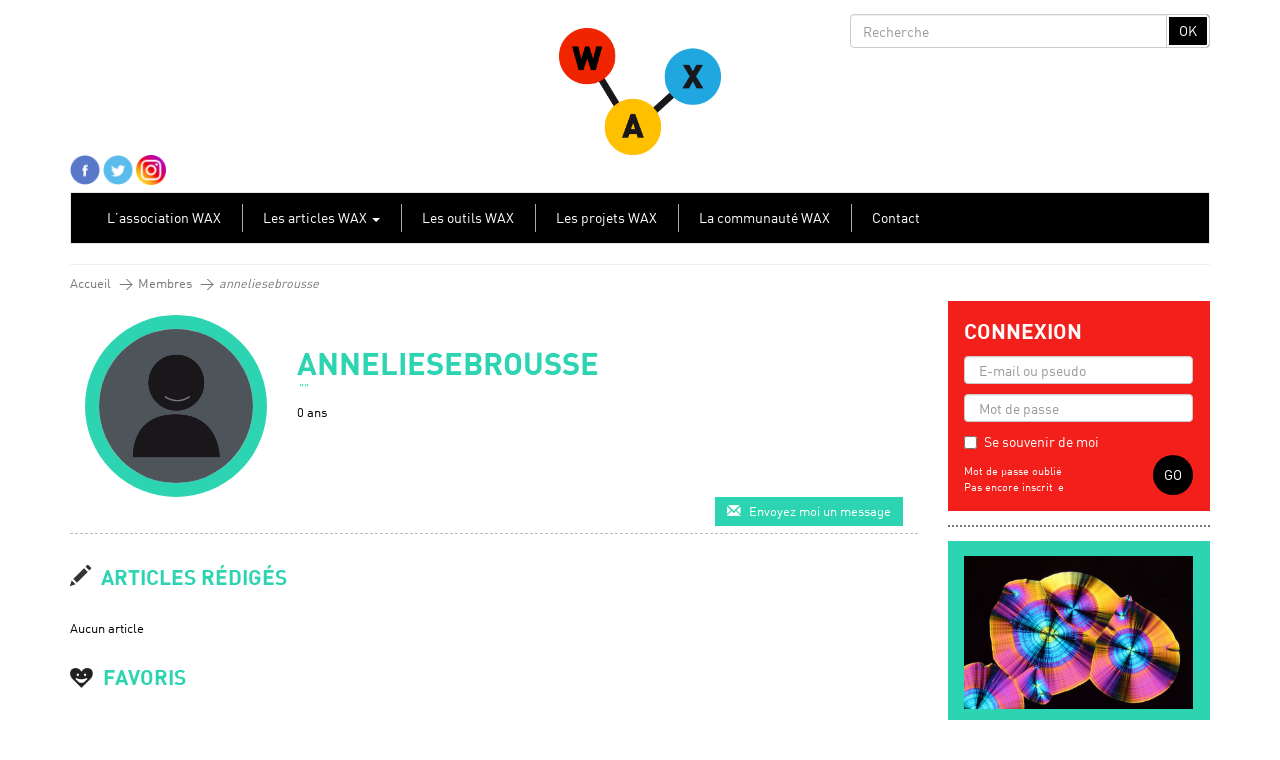

--- FILE ---
content_type: text/html; charset=UTF-8
request_url: https://www.wax-science.fr/author/anneliesebrousse/
body_size: 13261
content:

<!DOCTYPE html>

<!--[if IE 7]>
<html class="ie ie7" lang="fr-FR">
<![endif]-->
<!--[if IE 8]>
<html class="ie ie8" lang="fr-FR">
<![endif]-->
<!--[if !(IE 7) | !(IE 8)  ]><!-->

<html lang="fr-FR">

<head>

	<meta charset="UTF-8" />
	<meta name="viewport" content="width=device-width, initial-scale=1.0">

	<title>WAX Science | anneliesebrousse</title>

	<link rel="profile" href="http://gmpg.org/xfn/11" />
	<link rel="pingback" href="https://www.wax-science.fr/xmlrpc.php" />

	<link rel="icon" type="image/png" href="https://www.wax-science.fr/wp-content/themes/WaxThemeV2/images/favicon.png" />
	<link rel="apple-touch-icon" href="https://www.wax-science.fr/wp-content/themes/WaxThemeV2/images/favicon_smartphone.png" />

	<!-- HTML5 shim for IE backwards compatibility -->
	<!--[if lt IE 9]>
		<script src="http://html5shim.googlecode.com/svn/trunk/html5.js"></script>
	<![endif]-->

	<script>
		(function(i,s,o,g,r,a,m){i['GoogleAnalyticsObject']=r;i[r]=i[r]||function(){
		(i[r].q=i[r].q||[]).push(arguments)},i[r].l=1*new Date();a=s.createElement(o),
		m=s.getElementsByTagName(o)[0];a.async=1;a.src=g;m.parentNode.insertBefore(a,m)
		})(window,document,'script','//www.google-analytics.com/analytics.js','ga');

		ga('create', 'UA-40492843-1', 'wax-science.fr');
		ga('send', 'pageview');
	</script>

	<link rel='dns-prefetch' href='//www.wax-science.fr' />
<link rel='dns-prefetch' href='//s.w.org' />
<link rel="alternate" type="application/rss+xml" title="WAX Science &raquo; Flux des articles écrits par anneliesebrousse" href="https://www.wax-science.fr/author/anneliesebrousse/feed/" />
		<script type="text/javascript">
			window._wpemojiSettings = {"baseUrl":"https:\/\/s.w.org\/images\/core\/emoji\/11\/72x72\/","ext":".png","svgUrl":"https:\/\/s.w.org\/images\/core\/emoji\/11\/svg\/","svgExt":".svg","source":{"concatemoji":"https:\/\/www.wax-science.fr\/wp-includes\/js\/wp-emoji-release.min.js?ver=4.9.28"}};
			!function(e,a,t){var n,r,o,i=a.createElement("canvas"),p=i.getContext&&i.getContext("2d");function s(e,t){var a=String.fromCharCode;p.clearRect(0,0,i.width,i.height),p.fillText(a.apply(this,e),0,0);e=i.toDataURL();return p.clearRect(0,0,i.width,i.height),p.fillText(a.apply(this,t),0,0),e===i.toDataURL()}function c(e){var t=a.createElement("script");t.src=e,t.defer=t.type="text/javascript",a.getElementsByTagName("head")[0].appendChild(t)}for(o=Array("flag","emoji"),t.supports={everything:!0,everythingExceptFlag:!0},r=0;r<o.length;r++)t.supports[o[r]]=function(e){if(!p||!p.fillText)return!1;switch(p.textBaseline="top",p.font="600 32px Arial",e){case"flag":return s([55356,56826,55356,56819],[55356,56826,8203,55356,56819])?!1:!s([55356,57332,56128,56423,56128,56418,56128,56421,56128,56430,56128,56423,56128,56447],[55356,57332,8203,56128,56423,8203,56128,56418,8203,56128,56421,8203,56128,56430,8203,56128,56423,8203,56128,56447]);case"emoji":return!s([55358,56760,9792,65039],[55358,56760,8203,9792,65039])}return!1}(o[r]),t.supports.everything=t.supports.everything&&t.supports[o[r]],"flag"!==o[r]&&(t.supports.everythingExceptFlag=t.supports.everythingExceptFlag&&t.supports[o[r]]);t.supports.everythingExceptFlag=t.supports.everythingExceptFlag&&!t.supports.flag,t.DOMReady=!1,t.readyCallback=function(){t.DOMReady=!0},t.supports.everything||(n=function(){t.readyCallback()},a.addEventListener?(a.addEventListener("DOMContentLoaded",n,!1),e.addEventListener("load",n,!1)):(e.attachEvent("onload",n),a.attachEvent("onreadystatechange",function(){"complete"===a.readyState&&t.readyCallback()})),(n=t.source||{}).concatemoji?c(n.concatemoji):n.wpemoji&&n.twemoji&&(c(n.twemoji),c(n.wpemoji)))}(window,document,window._wpemojiSettings);
		</script>
		<style type="text/css">
img.wp-smiley,
img.emoji {
	display: inline !important;
	border: none !important;
	box-shadow: none !important;
	height: 1em !important;
	width: 1em !important;
	margin: 0 .07em !important;
	vertical-align: -0.1em !important;
	background: none !important;
	padding: 0 !important;
}
</style>
<link rel='stylesheet' id='wax-login-css'  href='https://www.wax-science.fr/wp-content/plugins/wax-login/wax-login.css?ver=0.0.1' type='text/css' media='all' />
<link rel='stylesheet' id='toc-screen-css'  href='https://www.wax-science.fr/wp-content/plugins/table-of-contents-plus/screen.min.css?ver=2002' type='text/css' media='all' />
<link rel='stylesheet' id='bootstrap-css'  href='https://www.wax-science.fr/wp-content/themes/WaxThemeV2/css/bootstrap.min.css?ver=4.9.28' type='text/css' media='all' />
<link rel='stylesheet' id='wax-style-css'  href='https://www.wax-science.fr/wp-content/themes/WaxThemeV2/style.css?ver=4.9.28' type='text/css' media='all' />
<link rel='stylesheet' id='fullcalendar-css-css'  href='https://www.wax-science.fr/wp-content/themes/WaxThemeV2/css/fullcalendar.css?ver=4.9.28' type='text/css' media='all' />
<link rel='stylesheet' id='magnific-popup-css-css'  href='https://www.wax-science.fr/wp-content/themes/WaxThemeV2/css/magnific-popup.css?ver=4.9.28' type='text/css' media='all' />
<link rel='stylesheet' id='wax-custom-css'  href='https://www.wax-science.fr/wp-content/themes/WaxThemeV2/css/custom.css?ver=4.9.28' type='text/css' media='all' />
<link rel='stylesheet' id='mr_social_sharing-css'  href='https://www.wax-science.fr/wp-content/plugins/social-sharing-toolkit/style_2.1.2.css?ver=4.9.28' type='text/css' media='all' />
<script type='text/javascript' src='https://www.wax-science.fr/wp-includes/js/jquery/jquery.js?ver=1.12.4'></script>
<script type='text/javascript' src='https://www.wax-science.fr/wp-includes/js/jquery/jquery-migrate.min.js?ver=1.4.1'></script>
<script type='text/javascript' src='https://www.wax-science.fr/wp-content/themes/WaxThemeV2/js/bootstrap.min.js?ver=4.9.28'></script>
<script type='text/javascript' src='https://www.wax-science.fr/wp-content/themes/WaxThemeV2/js/respond.min.js?ver=4.9.28'></script>
<script type='text/javascript' src='https://www.wax-science.fr/wp-content/themes/WaxThemeV2/js/bootstrap.file-input.js?ver=4.9.28'></script>
<script type='text/javascript' src='https://www.wax-science.fr/wp-content/themes/WaxThemeV2/js/jquery.magnific-popup.min.js?ver=4.9.28'></script>
<script type='text/javascript' src='https://www.wax-science.fr/wp-content/themes/WaxThemeV2/js/moment.min.js?ver=4.9.28'></script>
<script type='text/javascript' src='https://www.wax-science.fr/wp-content/themes/WaxThemeV2/js/fullcalendar.min.js?ver=4.9.28'></script>
<script type='text/javascript' src='https://www.wax-science.fr/wp-content/themes/WaxThemeV2/js/gcal.js?ver=4.9.28'></script>
<script type='text/javascript' src='https://www.wax-science.fr/wp-content/themes/WaxThemeV2/js/lang/fr.js?ver=4.9.28'></script>
<script type='text/javascript' src='https://www.wax-science.fr/wp-content/themes/WaxThemeV2/js/imagesloaded.min.js?ver=4.9.28'></script>
<script type='text/javascript' src='https://www.wax-science.fr/wp-content/themes/WaxThemeV2/js/masonry.pkgd.min.js?ver=4.9.28'></script>
<script type='text/javascript'>
/* <![CDATA[ */
var thickboxL10n = {"next":"Suiv.\u00a0>","prev":"<\u00a0Pr\u00e9c.","image":"Image","of":"sur","close":"Fermer","noiframes":"Cette fonctionnalit\u00e9 requiert des iframes. Les iframes sont d\u00e9sactiv\u00e9es sur votre navigateur, ou alors il ne les accepte pas.","loadingAnimation":"https:\/\/www.wax-science.fr\/wp-includes\/js\/thickbox\/loadingAnimation.gif"};
/* ]]> */
</script>
<script type='text/javascript' src='https://www.wax-science.fr/wp-includes/js/thickbox/thickbox.js?ver=3.1-20121105'></script>
<script type='text/javascript' src='https://www.wax-science.fr/wp-content/themes/WaxThemeV2/js/wtw_maps.js?ver=4.9.28'></script>
<script type='text/javascript' src='https://www.wax-science.fr/wp-content/plugins/social-sharing-toolkit/includes/buttons/button.facebook.js?ver=4.9.28'></script>
<link rel='https://api.w.org/' href='https://www.wax-science.fr/wp-json/' />
<link rel="EditURI" type="application/rsd+xml" title="RSD" href="https://www.wax-science.fr/xmlrpc.php?rsd" />
<link rel="wlwmanifest" type="application/wlwmanifest+xml" href="https://www.wax-science.fr/wp-includes/wlwmanifest.xml" /> 
<meta name="generator" content="WordPress 4.9.28" />
<style type="text/css">div#toc_container {background: #f9f9f9;border: 1px solid #108883;}div#toc_container p.toc_title {color: #05143c;}div#toc_container p.toc_title a,div#toc_container ul.toc_list a {color: #0f6f43;}</style>		<style type="text/css" id="wp-custom-css">
			.navbar.main-menu ul>li>ul>li>a {
	color: #000;
}		</style>
	
</head>

<body>

	
	<div class="container" id="page-wrap">

		<header>

			<!-- first header row -->
			<div class="row">

				<div class="col-md-4">
					<ul id="top-left-header-nav" class="inline-nav">
											</ul>
				</div>

				<div class="main-logo col-md-4">
					<a href="https://www.wax-science.fr" title="WAX Science"><img src="https://wax-science.fr/wp-content/uploads/Logo07.png" alt="logo WAX Science" /></a>
				</div>

				<div class="col-md-4">
					<form method="get" action="https://www.wax-science.fr/" role="search">

	<div class="input-group site-search">
		<input type="text" class="form-control" name="s" id="s" placeholder="Recherche" />
		<span class="input-group-btn">
			<button class="btn btn-default" type="submit">OK</button>
		</span>
	</div><!-- /input-group -->

</form>
				</div>

			</div> <!-- EO first header row -->

			<!-- second header row -->
			<div class="custom-navbar row">
				<div class="col-sm-5">
					<ul class="inline-nav">
						<li><a href="https://www.facebook.com/pages/WAX-Science/412306935510705" target="_blank"><img src="https://www.wax-science.fr/wp-content/themes/WaxThemeV2/images/facebook.png" alt="facebook icon" class="header-social-icon"></a></li>
						<li><a href="https://twitter.com/waxscience" target="_blank"><img src="https://www.wax-science.fr/wp-content/themes/WaxThemeV2/images/twitter.png" alt="twitter icon" class="header-social-icon"></a></li>
						<li><a href="https://www.instagram.com/waxscience/" target="_blank"><img src="https://www.wax-science.fr/wp-content/themes/WaxThemeV2/images/instagram.png" alt="instagram icon" class="header-social-icon"></a></li>
					</ul>
				</div>
				<div class="col-sm-7">
					<ul class="inline-nav right-nav pull-right">
												<!-- <li><a href="#agenda-wax">Agenda WAX <span class="glyphicon glyphicon-play"></span></a></li>
						<li><a href="#Nos-amies">Nos ami-e-s  <span class="glyphicon glyphicon-play"></a></li> -->
					</ul>
				</div>
			</div> <!-- EO second header row -->

		</header>

		<!-- styles de couleurs des catégories, configurées dans les options du thème -->
		<!-- 
	Style dynamique 
	=> couleurs des catégories renseignées dans les options de thème
-->

<style media="screen" type="text/css">

	/* création des classes de couleurs des catégories
	paramétrées dans l'admin */

	
		
			
			/* classes des items de menu (main-menu) */
			li.menu-item.category-1.active > a,
			li.menu-item.category-1.active > a:hover,
			li.menu-item.category-1 > a:hover {
				color: #33aada;
			}

			/* classes des vignettes principales de la page d'acceuil */
			.main-content_article.category-1 h2 {
				background-color: #33aada;
			}
			.main-content_article.category-1 h3 {
				color: #33aada;
			}
			.main-content_article.category-1 .thumb-cat-desc {
				background-color: #33aada;
				color: #fff;
			}
			.xs-article-sep.category-1 {
				color: #33aada;
				border-color: #33aada;
			}

			/* articles sidebar */
			.sidebar_article.category-1 {
				background-color: #33aada;
			}
/*			.sidebar_article.category-1:hover {
				color: #33aada;
				background-color: #000;
			}
			.sidebar_article.category-1:hover h3, .sidebar_article.category-1:hover h3>span,
			.sidebar_article.category-1:hover p {
				color: #33aada;
			}*/

					/* negatif */

			.sidebar_article.negatif.category-1 {
				color: #33aada;
				background-color: #000;
			}
			.sidebar_article.negatif.category-1 h3, .sidebar_article.negatif.category-1 h3>span,
			.sidebar_article.negatif.category-1 p {
				color: #33aada;
			}
			.sidebar_article.negatif.category-1:hover {
				color: #000;
				background-color: #33aada;
			}
			.sidebar_article.negatif.category-1:hover h3, .sidebar_article.negatif.category-1:hover h3>span,
			.sidebar_article.negatif.category-1:hover p {
				color: #000;
			}


			/**
			*
			* Headers pages
			*
			**/

			.header-page.category-1 {
				background-color: #33aada;
			}
			
			/* citizen science par exemple: texte coloré sur fonc blanc */
			.header-page.page-simple.category-1, .header-page.page-simple.category-1 h1 {
				color: #33aada;
				background-color: #fff;
			}

			/**
			*
			* Contenu
			*
			**/
			.post-title.category-1, .post-content.category-1 h1, 
			.post-content.category-1 h2, .post-content.category-1 h3, 
			.post-published.category-1 >a {
				color: #33aada;
			}

			/**
			*
			* bloc sticky posts page 1000 ambassadeurs
			*
			**/
			#ambassadeurs-sticky-block.category-1 {
				background-color: #33aada;
			}
			


		
			
			/* classes des items de menu (main-menu) */
			li.menu-item.category-3.active > a,
			li.menu-item.category-3.active > a:hover,
			li.menu-item.category-3 > a:hover {
				color: #4563d8;
			}

			/* classes des vignettes principales de la page d'acceuil */
			.main-content_article.category-3 h2 {
				background-color: #4563d8;
			}
			.main-content_article.category-3 h3 {
				color: #4563d8;
			}
			.main-content_article.category-3 .thumb-cat-desc {
				background-color: #4563d8;
				color: #fff;
			}
			.xs-article-sep.category-3 {
				color: #4563d8;
				border-color: #4563d8;
			}

			/* articles sidebar */
			.sidebar_article.category-3 {
				background-color: #4563d8;
			}
/*			.sidebar_article.category-3:hover {
				color: #4563d8;
				background-color: #000;
			}
			.sidebar_article.category-3:hover h3, .sidebar_article.category-3:hover h3>span,
			.sidebar_article.category-3:hover p {
				color: #4563d8;
			}*/

					/* negatif */

			.sidebar_article.negatif.category-3 {
				color: #4563d8;
				background-color: #000;
			}
			.sidebar_article.negatif.category-3 h3, .sidebar_article.negatif.category-3 h3>span,
			.sidebar_article.negatif.category-3 p {
				color: #4563d8;
			}
			.sidebar_article.negatif.category-3:hover {
				color: #000;
				background-color: #4563d8;
			}
			.sidebar_article.negatif.category-3:hover h3, .sidebar_article.negatif.category-3:hover h3>span,
			.sidebar_article.negatif.category-3:hover p {
				color: #000;
			}


			/**
			*
			* Headers pages
			*
			**/

			.header-page.category-3 {
				background-color: #4563d8;
			}
			
			/* citizen science par exemple: texte coloré sur fonc blanc */
			.header-page.page-simple.category-3, .header-page.page-simple.category-3 h1 {
				color: #4563d8;
				background-color: #fff;
			}

			/**
			*
			* Contenu
			*
			**/
			.post-title.category-3, .post-content.category-3 h1, 
			.post-content.category-3 h2, .post-content.category-3 h3, 
			.post-published.category-3 >a {
				color: #4563d8;
			}

			/**
			*
			* bloc sticky posts page 1000 ambassadeurs
			*
			**/
			#ambassadeurs-sticky-block.category-3 {
				background-color: #4563d8;
			}
			


		
			
			/* classes des items de menu (main-menu) */
			li.menu-item.category-4.active > a,
			li.menu-item.category-4.active > a:hover,
			li.menu-item.category-4 > a:hover {
				color: #f21f1a;
			}

			/* classes des vignettes principales de la page d'acceuil */
			.main-content_article.category-4 h2 {
				background-color: #f21f1a;
			}
			.main-content_article.category-4 h3 {
				color: #f21f1a;
			}
			.main-content_article.category-4 .thumb-cat-desc {
				background-color: #f21f1a;
				color: #fff;
			}
			.xs-article-sep.category-4 {
				color: #f21f1a;
				border-color: #f21f1a;
			}

			/* articles sidebar */
			.sidebar_article.category-4 {
				background-color: #f21f1a;
			}
/*			.sidebar_article.category-4:hover {
				color: #f21f1a;
				background-color: #000;
			}
			.sidebar_article.category-4:hover h3, .sidebar_article.category-4:hover h3>span,
			.sidebar_article.category-4:hover p {
				color: #f21f1a;
			}*/

					/* negatif */

			.sidebar_article.negatif.category-4 {
				color: #f21f1a;
				background-color: #000;
			}
			.sidebar_article.negatif.category-4 h3, .sidebar_article.negatif.category-4 h3>span,
			.sidebar_article.negatif.category-4 p {
				color: #f21f1a;
			}
			.sidebar_article.negatif.category-4:hover {
				color: #000;
				background-color: #f21f1a;
			}
			.sidebar_article.negatif.category-4:hover h3, .sidebar_article.negatif.category-4:hover h3>span,
			.sidebar_article.negatif.category-4:hover p {
				color: #000;
			}


			/**
			*
			* Headers pages
			*
			**/

			.header-page.category-4 {
				background-color: #f21f1a;
			}
			
			/* citizen science par exemple: texte coloré sur fonc blanc */
			.header-page.page-simple.category-4, .header-page.page-simple.category-4 h1 {
				color: #f21f1a;
				background-color: #fff;
			}

			/**
			*
			* Contenu
			*
			**/
			.post-title.category-4, .post-content.category-4 h1, 
			.post-content.category-4 h2, .post-content.category-4 h3, 
			.post-published.category-4 >a {
				color: #f21f1a;
			}

			/**
			*
			* bloc sticky posts page 1000 ambassadeurs
			*
			**/
			#ambassadeurs-sticky-block.category-4 {
				background-color: #f21f1a;
			}
			


		
			
			/* classes des items de menu (main-menu) */
			li.menu-item.category-5.active > a,
			li.menu-item.category-5.active > a:hover,
			li.menu-item.category-5 > a:hover {
				color: #f21f1a;
			}

			/* classes des vignettes principales de la page d'acceuil */
			.main-content_article.category-5 h2 {
				background-color: #f21f1a;
			}
			.main-content_article.category-5 h3 {
				color: #f21f1a;
			}
			.main-content_article.category-5 .thumb-cat-desc {
				background-color: #f21f1a;
				color: #fff;
			}
			.xs-article-sep.category-5 {
				color: #f21f1a;
				border-color: #f21f1a;
			}

			/* articles sidebar */
			.sidebar_article.category-5 {
				background-color: #f21f1a;
			}
/*			.sidebar_article.category-5:hover {
				color: #f21f1a;
				background-color: #000;
			}
			.sidebar_article.category-5:hover h3, .sidebar_article.category-5:hover h3>span,
			.sidebar_article.category-5:hover p {
				color: #f21f1a;
			}*/

					/* negatif */

			.sidebar_article.negatif.category-5 {
				color: #f21f1a;
				background-color: #000;
			}
			.sidebar_article.negatif.category-5 h3, .sidebar_article.negatif.category-5 h3>span,
			.sidebar_article.negatif.category-5 p {
				color: #f21f1a;
			}
			.sidebar_article.negatif.category-5:hover {
				color: #000;
				background-color: #f21f1a;
			}
			.sidebar_article.negatif.category-5:hover h3, .sidebar_article.negatif.category-5:hover h3>span,
			.sidebar_article.negatif.category-5:hover p {
				color: #000;
			}


			/**
			*
			* Headers pages
			*
			**/

			.header-page.category-5 {
				background-color: #f21f1a;
			}
			
			/* citizen science par exemple: texte coloré sur fonc blanc */
			.header-page.page-simple.category-5, .header-page.page-simple.category-5 h1 {
				color: #f21f1a;
				background-color: #fff;
			}

			/**
			*
			* Contenu
			*
			**/
			.post-title.category-5, .post-content.category-5 h1, 
			.post-content.category-5 h2, .post-content.category-5 h3, 
			.post-published.category-5 >a {
				color: #f21f1a;
			}

			/**
			*
			* bloc sticky posts page 1000 ambassadeurs
			*
			**/
			#ambassadeurs-sticky-block.category-5 {
				background-color: #f21f1a;
			}
			


		
			
			/* classes des items de menu (main-menu) */
			li.menu-item.category-6.active > a,
			li.menu-item.category-6.active > a:hover,
			li.menu-item.category-6 > a:hover {
				color: #f21f1a;
			}

			/* classes des vignettes principales de la page d'acceuil */
			.main-content_article.category-6 h2 {
				background-color: #f21f1a;
			}
			.main-content_article.category-6 h3 {
				color: #f21f1a;
			}
			.main-content_article.category-6 .thumb-cat-desc {
				background-color: #f21f1a;
				color: #fff;
			}
			.xs-article-sep.category-6 {
				color: #f21f1a;
				border-color: #f21f1a;
			}

			/* articles sidebar */
			.sidebar_article.category-6 {
				background-color: #f21f1a;
			}
/*			.sidebar_article.category-6:hover {
				color: #f21f1a;
				background-color: #000;
			}
			.sidebar_article.category-6:hover h3, .sidebar_article.category-6:hover h3>span,
			.sidebar_article.category-6:hover p {
				color: #f21f1a;
			}*/

					/* negatif */

			.sidebar_article.negatif.category-6 {
				color: #f21f1a;
				background-color: #000;
			}
			.sidebar_article.negatif.category-6 h3, .sidebar_article.negatif.category-6 h3>span,
			.sidebar_article.negatif.category-6 p {
				color: #f21f1a;
			}
			.sidebar_article.negatif.category-6:hover {
				color: #000;
				background-color: #f21f1a;
			}
			.sidebar_article.negatif.category-6:hover h3, .sidebar_article.negatif.category-6:hover h3>span,
			.sidebar_article.negatif.category-6:hover p {
				color: #000;
			}


			/**
			*
			* Headers pages
			*
			**/

			.header-page.category-6 {
				background-color: #f21f1a;
			}
			
			/* citizen science par exemple: texte coloré sur fonc blanc */
			.header-page.page-simple.category-6, .header-page.page-simple.category-6 h1 {
				color: #f21f1a;
				background-color: #fff;
			}

			/**
			*
			* Contenu
			*
			**/
			.post-title.category-6, .post-content.category-6 h1, 
			.post-content.category-6 h2, .post-content.category-6 h3, 
			.post-published.category-6 >a {
				color: #f21f1a;
			}

			/**
			*
			* bloc sticky posts page 1000 ambassadeurs
			*
			**/
			#ambassadeurs-sticky-block.category-6 {
				background-color: #f21f1a;
			}
			


		
			
			/* classes des items de menu (main-menu) */
			li.menu-item.category-7.active > a,
			li.menu-item.category-7.active > a:hover,
			li.menu-item.category-7 > a:hover {
				color: #42ca3d;
			}

			/* classes des vignettes principales de la page d'acceuil */
			.main-content_article.category-7 h2 {
				background-color: #42ca3d;
			}
			.main-content_article.category-7 h3 {
				color: #42ca3d;
			}
			.main-content_article.category-7 .thumb-cat-desc {
				background-color: #42ca3d;
				color: #fff;
			}
			.xs-article-sep.category-7 {
				color: #42ca3d;
				border-color: #42ca3d;
			}

			/* articles sidebar */
			.sidebar_article.category-7 {
				background-color: #42ca3d;
			}
/*			.sidebar_article.category-7:hover {
				color: #42ca3d;
				background-color: #000;
			}
			.sidebar_article.category-7:hover h3, .sidebar_article.category-7:hover h3>span,
			.sidebar_article.category-7:hover p {
				color: #42ca3d;
			}*/

					/* negatif */

			.sidebar_article.negatif.category-7 {
				color: #42ca3d;
				background-color: #000;
			}
			.sidebar_article.negatif.category-7 h3, .sidebar_article.negatif.category-7 h3>span,
			.sidebar_article.negatif.category-7 p {
				color: #42ca3d;
			}
			.sidebar_article.negatif.category-7:hover {
				color: #000;
				background-color: #42ca3d;
			}
			.sidebar_article.negatif.category-7:hover h3, .sidebar_article.negatif.category-7:hover h3>span,
			.sidebar_article.negatif.category-7:hover p {
				color: #000;
			}


			/**
			*
			* Headers pages
			*
			**/

			.header-page.category-7 {
				background-color: #42ca3d;
			}
			
			/* citizen science par exemple: texte coloré sur fonc blanc */
			.header-page.page-simple.category-7, .header-page.page-simple.category-7 h1 {
				color: #42ca3d;
				background-color: #fff;
			}

			/**
			*
			* Contenu
			*
			**/
			.post-title.category-7, .post-content.category-7 h1, 
			.post-content.category-7 h2, .post-content.category-7 h3, 
			.post-published.category-7 >a {
				color: #42ca3d;
			}

			/**
			*
			* bloc sticky posts page 1000 ambassadeurs
			*
			**/
			#ambassadeurs-sticky-block.category-7 {
				background-color: #42ca3d;
			}
			


		
			
			/* classes des items de menu (main-menu) */
			li.menu-item.category-8.active > a,
			li.menu-item.category-8.active > a:hover,
			li.menu-item.category-8 > a:hover {
				color: #33aada;
			}

			/* classes des vignettes principales de la page d'acceuil */
			.main-content_article.category-8 h2 {
				background-color: #33aada;
			}
			.main-content_article.category-8 h3 {
				color: #33aada;
			}
			.main-content_article.category-8 .thumb-cat-desc {
				background-color: #33aada;
				color: #fff;
			}
			.xs-article-sep.category-8 {
				color: #33aada;
				border-color: #33aada;
			}

			/* articles sidebar */
			.sidebar_article.category-8 {
				background-color: #33aada;
			}
/*			.sidebar_article.category-8:hover {
				color: #33aada;
				background-color: #000;
			}
			.sidebar_article.category-8:hover h3, .sidebar_article.category-8:hover h3>span,
			.sidebar_article.category-8:hover p {
				color: #33aada;
			}*/

					/* negatif */

			.sidebar_article.negatif.category-8 {
				color: #33aada;
				background-color: #000;
			}
			.sidebar_article.negatif.category-8 h3, .sidebar_article.negatif.category-8 h3>span,
			.sidebar_article.negatif.category-8 p {
				color: #33aada;
			}
			.sidebar_article.negatif.category-8:hover {
				color: #000;
				background-color: #33aada;
			}
			.sidebar_article.negatif.category-8:hover h3, .sidebar_article.negatif.category-8:hover h3>span,
			.sidebar_article.negatif.category-8:hover p {
				color: #000;
			}


			/**
			*
			* Headers pages
			*
			**/

			.header-page.category-8 {
				background-color: #33aada;
			}
			
			/* citizen science par exemple: texte coloré sur fonc blanc */
			.header-page.page-simple.category-8, .header-page.page-simple.category-8 h1 {
				color: #33aada;
				background-color: #fff;
			}

			/**
			*
			* Contenu
			*
			**/
			.post-title.category-8, .post-content.category-8 h1, 
			.post-content.category-8 h2, .post-content.category-8 h3, 
			.post-published.category-8 >a {
				color: #33aada;
			}

			/**
			*
			* bloc sticky posts page 1000 ambassadeurs
			*
			**/
			#ambassadeurs-sticky-block.category-8 {
				background-color: #33aada;
			}
			


		
			
			/* classes des items de menu (main-menu) */
			li.menu-item.category-9.active > a,
			li.menu-item.category-9.active > a:hover,
			li.menu-item.category-9 > a:hover {
				color: #f21f1a;
			}

			/* classes des vignettes principales de la page d'acceuil */
			.main-content_article.category-9 h2 {
				background-color: #f21f1a;
			}
			.main-content_article.category-9 h3 {
				color: #f21f1a;
			}
			.main-content_article.category-9 .thumb-cat-desc {
				background-color: #f21f1a;
				color: #fff;
			}
			.xs-article-sep.category-9 {
				color: #f21f1a;
				border-color: #f21f1a;
			}

			/* articles sidebar */
			.sidebar_article.category-9 {
				background-color: #f21f1a;
			}
/*			.sidebar_article.category-9:hover {
				color: #f21f1a;
				background-color: #000;
			}
			.sidebar_article.category-9:hover h3, .sidebar_article.category-9:hover h3>span,
			.sidebar_article.category-9:hover p {
				color: #f21f1a;
			}*/

					/* negatif */

			.sidebar_article.negatif.category-9 {
				color: #f21f1a;
				background-color: #000;
			}
			.sidebar_article.negatif.category-9 h3, .sidebar_article.negatif.category-9 h3>span,
			.sidebar_article.negatif.category-9 p {
				color: #f21f1a;
			}
			.sidebar_article.negatif.category-9:hover {
				color: #000;
				background-color: #f21f1a;
			}
			.sidebar_article.negatif.category-9:hover h3, .sidebar_article.negatif.category-9:hover h3>span,
			.sidebar_article.negatif.category-9:hover p {
				color: #000;
			}


			/**
			*
			* Headers pages
			*
			**/

			.header-page.category-9 {
				background-color: #f21f1a;
			}
			
			/* citizen science par exemple: texte coloré sur fonc blanc */
			.header-page.page-simple.category-9, .header-page.page-simple.category-9 h1 {
				color: #f21f1a;
				background-color: #fff;
			}

			/**
			*
			* Contenu
			*
			**/
			.post-title.category-9, .post-content.category-9 h1, 
			.post-content.category-9 h2, .post-content.category-9 h3, 
			.post-published.category-9 >a {
				color: #f21f1a;
			}

			/**
			*
			* bloc sticky posts page 1000 ambassadeurs
			*
			**/
			#ambassadeurs-sticky-block.category-9 {
				background-color: #f21f1a;
			}
			


		
			
			/* classes des items de menu (main-menu) */
			li.menu-item.category-10.active > a,
			li.menu-item.category-10.active > a:hover,
			li.menu-item.category-10 > a:hover {
				color: #42ca3d;
			}

			/* classes des vignettes principales de la page d'acceuil */
			.main-content_article.category-10 h2 {
				background-color: #42ca3d;
			}
			.main-content_article.category-10 h3 {
				color: #42ca3d;
			}
			.main-content_article.category-10 .thumb-cat-desc {
				background-color: #42ca3d;
				color: #fff;
			}
			.xs-article-sep.category-10 {
				color: #42ca3d;
				border-color: #42ca3d;
			}

			/* articles sidebar */
			.sidebar_article.category-10 {
				background-color: #42ca3d;
			}
/*			.sidebar_article.category-10:hover {
				color: #42ca3d;
				background-color: #000;
			}
			.sidebar_article.category-10:hover h3, .sidebar_article.category-10:hover h3>span,
			.sidebar_article.category-10:hover p {
				color: #42ca3d;
			}*/

					/* negatif */

			.sidebar_article.negatif.category-10 {
				color: #42ca3d;
				background-color: #000;
			}
			.sidebar_article.negatif.category-10 h3, .sidebar_article.negatif.category-10 h3>span,
			.sidebar_article.negatif.category-10 p {
				color: #42ca3d;
			}
			.sidebar_article.negatif.category-10:hover {
				color: #000;
				background-color: #42ca3d;
			}
			.sidebar_article.negatif.category-10:hover h3, .sidebar_article.negatif.category-10:hover h3>span,
			.sidebar_article.negatif.category-10:hover p {
				color: #000;
			}


			/**
			*
			* Headers pages
			*
			**/

			.header-page.category-10 {
				background-color: #42ca3d;
			}
			
			/* citizen science par exemple: texte coloré sur fonc blanc */
			.header-page.page-simple.category-10, .header-page.page-simple.category-10 h1 {
				color: #42ca3d;
				background-color: #fff;
			}

			/**
			*
			* Contenu
			*
			**/
			.post-title.category-10, .post-content.category-10 h1, 
			.post-content.category-10 h2, .post-content.category-10 h3, 
			.post-published.category-10 >a {
				color: #42ca3d;
			}

			/**
			*
			* bloc sticky posts page 1000 ambassadeurs
			*
			**/
			#ambassadeurs-sticky-block.category-10 {
				background-color: #42ca3d;
			}
			


		
			
			/* classes des items de menu (main-menu) */
			li.menu-item.category-11.active > a,
			li.menu-item.category-11.active > a:hover,
			li.menu-item.category-11 > a:hover {
				color: #42ca3d;
			}

			/* classes des vignettes principales de la page d'acceuil */
			.main-content_article.category-11 h2 {
				background-color: #42ca3d;
			}
			.main-content_article.category-11 h3 {
				color: #42ca3d;
			}
			.main-content_article.category-11 .thumb-cat-desc {
				background-color: #42ca3d;
				color: #fff;
			}
			.xs-article-sep.category-11 {
				color: #42ca3d;
				border-color: #42ca3d;
			}

			/* articles sidebar */
			.sidebar_article.category-11 {
				background-color: #42ca3d;
			}
/*			.sidebar_article.category-11:hover {
				color: #42ca3d;
				background-color: #000;
			}
			.sidebar_article.category-11:hover h3, .sidebar_article.category-11:hover h3>span,
			.sidebar_article.category-11:hover p {
				color: #42ca3d;
			}*/

					/* negatif */

			.sidebar_article.negatif.category-11 {
				color: #42ca3d;
				background-color: #000;
			}
			.sidebar_article.negatif.category-11 h3, .sidebar_article.negatif.category-11 h3>span,
			.sidebar_article.negatif.category-11 p {
				color: #42ca3d;
			}
			.sidebar_article.negatif.category-11:hover {
				color: #000;
				background-color: #42ca3d;
			}
			.sidebar_article.negatif.category-11:hover h3, .sidebar_article.negatif.category-11:hover h3>span,
			.sidebar_article.negatif.category-11:hover p {
				color: #000;
			}


			/**
			*
			* Headers pages
			*
			**/

			.header-page.category-11 {
				background-color: #42ca3d;
			}
			
			/* citizen science par exemple: texte coloré sur fonc blanc */
			.header-page.page-simple.category-11, .header-page.page-simple.category-11 h1 {
				color: #42ca3d;
				background-color: #fff;
			}

			/**
			*
			* Contenu
			*
			**/
			.post-title.category-11, .post-content.category-11 h1, 
			.post-content.category-11 h2, .post-content.category-11 h3, 
			.post-published.category-11 >a {
				color: #42ca3d;
			}

			/**
			*
			* bloc sticky posts page 1000 ambassadeurs
			*
			**/
			#ambassadeurs-sticky-block.category-11 {
				background-color: #42ca3d;
			}
			


		
			
			/* classes des items de menu (main-menu) */
			li.menu-item.category-12.active > a,
			li.menu-item.category-12.active > a:hover,
			li.menu-item.category-12 > a:hover {
				color: #fcbf38;
			}

			/* classes des vignettes principales de la page d'acceuil */
			.main-content_article.category-12 h2 {
				background-color: #fcbf38;
			}
			.main-content_article.category-12 h3 {
				color: #fcbf38;
			}
			.main-content_article.category-12 .thumb-cat-desc {
				background-color: #fcbf38;
				color: #fff;
			}
			.xs-article-sep.category-12 {
				color: #fcbf38;
				border-color: #fcbf38;
			}

			/* articles sidebar */
			.sidebar_article.category-12 {
				background-color: #fcbf38;
			}
/*			.sidebar_article.category-12:hover {
				color: #fcbf38;
				background-color: #000;
			}
			.sidebar_article.category-12:hover h3, .sidebar_article.category-12:hover h3>span,
			.sidebar_article.category-12:hover p {
				color: #fcbf38;
			}*/

					/* negatif */

			.sidebar_article.negatif.category-12 {
				color: #fcbf38;
				background-color: #000;
			}
			.sidebar_article.negatif.category-12 h3, .sidebar_article.negatif.category-12 h3>span,
			.sidebar_article.negatif.category-12 p {
				color: #fcbf38;
			}
			.sidebar_article.negatif.category-12:hover {
				color: #000;
				background-color: #fcbf38;
			}
			.sidebar_article.negatif.category-12:hover h3, .sidebar_article.negatif.category-12:hover h3>span,
			.sidebar_article.negatif.category-12:hover p {
				color: #000;
			}


			/**
			*
			* Headers pages
			*
			**/

			.header-page.category-12 {
				background-color: #fcbf38;
			}
			
			/* citizen science par exemple: texte coloré sur fonc blanc */
			.header-page.page-simple.category-12, .header-page.page-simple.category-12 h1 {
				color: #fcbf38;
				background-color: #fff;
			}

			/**
			*
			* Contenu
			*
			**/
			.post-title.category-12, .post-content.category-12 h1, 
			.post-content.category-12 h2, .post-content.category-12 h3, 
			.post-published.category-12 >a {
				color: #fcbf38;
			}

			/**
			*
			* bloc sticky posts page 1000 ambassadeurs
			*
			**/
			#ambassadeurs-sticky-block.category-12 {
				background-color: #fcbf38;
			}
			


		
			
			/* classes des items de menu (main-menu) */
			li.menu-item.category-13.active > a,
			li.menu-item.category-13.active > a:hover,
			li.menu-item.category-13 > a:hover {
				color: #2dd4b1;
			}

			/* classes des vignettes principales de la page d'acceuil */
			.main-content_article.category-13 h2 {
				background-color: #2dd4b1;
			}
			.main-content_article.category-13 h3 {
				color: #2dd4b1;
			}
			.main-content_article.category-13 .thumb-cat-desc {
				background-color: #2dd4b1;
				color: #fff;
			}
			.xs-article-sep.category-13 {
				color: #2dd4b1;
				border-color: #2dd4b1;
			}

			/* articles sidebar */
			.sidebar_article.category-13 {
				background-color: #2dd4b1;
			}
/*			.sidebar_article.category-13:hover {
				color: #2dd4b1;
				background-color: #000;
			}
			.sidebar_article.category-13:hover h3, .sidebar_article.category-13:hover h3>span,
			.sidebar_article.category-13:hover p {
				color: #2dd4b1;
			}*/

					/* negatif */

			.sidebar_article.negatif.category-13 {
				color: #2dd4b1;
				background-color: #000;
			}
			.sidebar_article.negatif.category-13 h3, .sidebar_article.negatif.category-13 h3>span,
			.sidebar_article.negatif.category-13 p {
				color: #2dd4b1;
			}
			.sidebar_article.negatif.category-13:hover {
				color: #000;
				background-color: #2dd4b1;
			}
			.sidebar_article.negatif.category-13:hover h3, .sidebar_article.negatif.category-13:hover h3>span,
			.sidebar_article.negatif.category-13:hover p {
				color: #000;
			}


			/**
			*
			* Headers pages
			*
			**/

			.header-page.category-13 {
				background-color: #2dd4b1;
			}
			
			/* citizen science par exemple: texte coloré sur fonc blanc */
			.header-page.page-simple.category-13, .header-page.page-simple.category-13 h1 {
				color: #2dd4b1;
				background-color: #fff;
			}

			/**
			*
			* Contenu
			*
			**/
			.post-title.category-13, .post-content.category-13 h1, 
			.post-content.category-13 h2, .post-content.category-13 h3, 
			.post-published.category-13 >a {
				color: #2dd4b1;
			}

			/**
			*
			* bloc sticky posts page 1000 ambassadeurs
			*
			**/
			#ambassadeurs-sticky-block.category-13 {
				background-color: #2dd4b1;
			}
			


		
			
			/* classes des items de menu (main-menu) */
			li.menu-item.category-14.active > a,
			li.menu-item.category-14.active > a:hover,
			li.menu-item.category-14 > a:hover {
				color: #fcbf38;
			}

			/* classes des vignettes principales de la page d'acceuil */
			.main-content_article.category-14 h2 {
				background-color: #fcbf38;
			}
			.main-content_article.category-14 h3 {
				color: #fcbf38;
			}
			.main-content_article.category-14 .thumb-cat-desc {
				background-color: #fcbf38;
				color: #fff;
			}
			.xs-article-sep.category-14 {
				color: #fcbf38;
				border-color: #fcbf38;
			}

			/* articles sidebar */
			.sidebar_article.category-14 {
				background-color: #fcbf38;
			}
/*			.sidebar_article.category-14:hover {
				color: #fcbf38;
				background-color: #000;
			}
			.sidebar_article.category-14:hover h3, .sidebar_article.category-14:hover h3>span,
			.sidebar_article.category-14:hover p {
				color: #fcbf38;
			}*/

					/* negatif */

			.sidebar_article.negatif.category-14 {
				color: #fcbf38;
				background-color: #000;
			}
			.sidebar_article.negatif.category-14 h3, .sidebar_article.negatif.category-14 h3>span,
			.sidebar_article.negatif.category-14 p {
				color: #fcbf38;
			}
			.sidebar_article.negatif.category-14:hover {
				color: #000;
				background-color: #fcbf38;
			}
			.sidebar_article.negatif.category-14:hover h3, .sidebar_article.negatif.category-14:hover h3>span,
			.sidebar_article.negatif.category-14:hover p {
				color: #000;
			}


			/**
			*
			* Headers pages
			*
			**/

			.header-page.category-14 {
				background-color: #fcbf38;
			}
			
			/* citizen science par exemple: texte coloré sur fonc blanc */
			.header-page.page-simple.category-14, .header-page.page-simple.category-14 h1 {
				color: #fcbf38;
				background-color: #fff;
			}

			/**
			*
			* Contenu
			*
			**/
			.post-title.category-14, .post-content.category-14 h1, 
			.post-content.category-14 h2, .post-content.category-14 h3, 
			.post-published.category-14 >a {
				color: #fcbf38;
			}

			/**
			*
			* bloc sticky posts page 1000 ambassadeurs
			*
			**/
			#ambassadeurs-sticky-block.category-14 {
				background-color: #fcbf38;
			}
			


		
			
			/* classes des items de menu (main-menu) */
			li.menu-item.category-15.active > a,
			li.menu-item.category-15.active > a:hover,
			li.menu-item.category-15 > a:hover {
				color: #4563d8;
			}

			/* classes des vignettes principales de la page d'acceuil */
			.main-content_article.category-15 h2 {
				background-color: #4563d8;
			}
			.main-content_article.category-15 h3 {
				color: #4563d8;
			}
			.main-content_article.category-15 .thumb-cat-desc {
				background-color: #4563d8;
				color: #fff;
			}
			.xs-article-sep.category-15 {
				color: #4563d8;
				border-color: #4563d8;
			}

			/* articles sidebar */
			.sidebar_article.category-15 {
				background-color: #4563d8;
			}
/*			.sidebar_article.category-15:hover {
				color: #4563d8;
				background-color: #000;
			}
			.sidebar_article.category-15:hover h3, .sidebar_article.category-15:hover h3>span,
			.sidebar_article.category-15:hover p {
				color: #4563d8;
			}*/

					/* negatif */

			.sidebar_article.negatif.category-15 {
				color: #4563d8;
				background-color: #000;
			}
			.sidebar_article.negatif.category-15 h3, .sidebar_article.negatif.category-15 h3>span,
			.sidebar_article.negatif.category-15 p {
				color: #4563d8;
			}
			.sidebar_article.negatif.category-15:hover {
				color: #000;
				background-color: #4563d8;
			}
			.sidebar_article.negatif.category-15:hover h3, .sidebar_article.negatif.category-15:hover h3>span,
			.sidebar_article.negatif.category-15:hover p {
				color: #000;
			}


			/**
			*
			* Headers pages
			*
			**/

			.header-page.category-15 {
				background-color: #4563d8;
			}
			
			/* citizen science par exemple: texte coloré sur fonc blanc */
			.header-page.page-simple.category-15, .header-page.page-simple.category-15 h1 {
				color: #4563d8;
				background-color: #fff;
			}

			/**
			*
			* Contenu
			*
			**/
			.post-title.category-15, .post-content.category-15 h1, 
			.post-content.category-15 h2, .post-content.category-15 h3, 
			.post-published.category-15 >a {
				color: #4563d8;
			}

			/**
			*
			* bloc sticky posts page 1000 ambassadeurs
			*
			**/
			#ambassadeurs-sticky-block.category-15 {
				background-color: #4563d8;
			}
			


		
			
			/* classes des items de menu (main-menu) */
			li.menu-item.category-16.active > a,
			li.menu-item.category-16.active > a:hover,
			li.menu-item.category-16 > a:hover {
				color: #42ca3d;
			}

			/* classes des vignettes principales de la page d'acceuil */
			.main-content_article.category-16 h2 {
				background-color: #42ca3d;
			}
			.main-content_article.category-16 h3 {
				color: #42ca3d;
			}
			.main-content_article.category-16 .thumb-cat-desc {
				background-color: #42ca3d;
				color: #fff;
			}
			.xs-article-sep.category-16 {
				color: #42ca3d;
				border-color: #42ca3d;
			}

			/* articles sidebar */
			.sidebar_article.category-16 {
				background-color: #42ca3d;
			}
/*			.sidebar_article.category-16:hover {
				color: #42ca3d;
				background-color: #000;
			}
			.sidebar_article.category-16:hover h3, .sidebar_article.category-16:hover h3>span,
			.sidebar_article.category-16:hover p {
				color: #42ca3d;
			}*/

					/* negatif */

			.sidebar_article.negatif.category-16 {
				color: #42ca3d;
				background-color: #000;
			}
			.sidebar_article.negatif.category-16 h3, .sidebar_article.negatif.category-16 h3>span,
			.sidebar_article.negatif.category-16 p {
				color: #42ca3d;
			}
			.sidebar_article.negatif.category-16:hover {
				color: #000;
				background-color: #42ca3d;
			}
			.sidebar_article.negatif.category-16:hover h3, .sidebar_article.negatif.category-16:hover h3>span,
			.sidebar_article.negatif.category-16:hover p {
				color: #000;
			}


			/**
			*
			* Headers pages
			*
			**/

			.header-page.category-16 {
				background-color: #42ca3d;
			}
			
			/* citizen science par exemple: texte coloré sur fonc blanc */
			.header-page.page-simple.category-16, .header-page.page-simple.category-16 h1 {
				color: #42ca3d;
				background-color: #fff;
			}

			/**
			*
			* Contenu
			*
			**/
			.post-title.category-16, .post-content.category-16 h1, 
			.post-content.category-16 h2, .post-content.category-16 h3, 
			.post-published.category-16 >a {
				color: #42ca3d;
			}

			/**
			*
			* bloc sticky posts page 1000 ambassadeurs
			*
			**/
			#ambassadeurs-sticky-block.category-16 {
				background-color: #42ca3d;
			}
			


		
			
			/* classes des items de menu (main-menu) */
			li.menu-item.category-67.active > a,
			li.menu-item.category-67.active > a:hover,
			li.menu-item.category-67 > a:hover {
				color: #2dd4b1;
			}

			/* classes des vignettes principales de la page d'acceuil */
			.main-content_article.category-67 h2 {
				background-color: #2dd4b1;
			}
			.main-content_article.category-67 h3 {
				color: #2dd4b1;
			}
			.main-content_article.category-67 .thumb-cat-desc {
				background-color: #2dd4b1;
				color: #fff;
			}
			.xs-article-sep.category-67 {
				color: #2dd4b1;
				border-color: #2dd4b1;
			}

			/* articles sidebar */
			.sidebar_article.category-67 {
				background-color: #2dd4b1;
			}
/*			.sidebar_article.category-67:hover {
				color: #2dd4b1;
				background-color: #000;
			}
			.sidebar_article.category-67:hover h3, .sidebar_article.category-67:hover h3>span,
			.sidebar_article.category-67:hover p {
				color: #2dd4b1;
			}*/

					/* negatif */

			.sidebar_article.negatif.category-67 {
				color: #2dd4b1;
				background-color: #000;
			}
			.sidebar_article.negatif.category-67 h3, .sidebar_article.negatif.category-67 h3>span,
			.sidebar_article.negatif.category-67 p {
				color: #2dd4b1;
			}
			.sidebar_article.negatif.category-67:hover {
				color: #000;
				background-color: #2dd4b1;
			}
			.sidebar_article.negatif.category-67:hover h3, .sidebar_article.negatif.category-67:hover h3>span,
			.sidebar_article.negatif.category-67:hover p {
				color: #000;
			}


			/**
			*
			* Headers pages
			*
			**/

			.header-page.category-67 {
				background-color: #2dd4b1;
			}
			
			/* citizen science par exemple: texte coloré sur fonc blanc */
			.header-page.page-simple.category-67, .header-page.page-simple.category-67 h1 {
				color: #2dd4b1;
				background-color: #fff;
			}

			/**
			*
			* Contenu
			*
			**/
			.post-title.category-67, .post-content.category-67 h1, 
			.post-content.category-67 h2, .post-content.category-67 h3, 
			.post-published.category-67 >a {
				color: #2dd4b1;
			}

			/**
			*
			* bloc sticky posts page 1000 ambassadeurs
			*
			**/
			#ambassadeurs-sticky-block.category-67 {
				background-color: #2dd4b1;
			}
			


		
			
			/* classes des items de menu (main-menu) */
			li.menu-item.category-83.active > a,
			li.menu-item.category-83.active > a:hover,
			li.menu-item.category-83 > a:hover {
				color: #2dd4b1;
			}

			/* classes des vignettes principales de la page d'acceuil */
			.main-content_article.category-83 h2 {
				background-color: #2dd4b1;
			}
			.main-content_article.category-83 h3 {
				color: #2dd4b1;
			}
			.main-content_article.category-83 .thumb-cat-desc {
				background-color: #2dd4b1;
				color: #fff;
			}
			.xs-article-sep.category-83 {
				color: #2dd4b1;
				border-color: #2dd4b1;
			}

			/* articles sidebar */
			.sidebar_article.category-83 {
				background-color: #2dd4b1;
			}
/*			.sidebar_article.category-83:hover {
				color: #2dd4b1;
				background-color: #000;
			}
			.sidebar_article.category-83:hover h3, .sidebar_article.category-83:hover h3>span,
			.sidebar_article.category-83:hover p {
				color: #2dd4b1;
			}*/

					/* negatif */

			.sidebar_article.negatif.category-83 {
				color: #2dd4b1;
				background-color: #000;
			}
			.sidebar_article.negatif.category-83 h3, .sidebar_article.negatif.category-83 h3>span,
			.sidebar_article.negatif.category-83 p {
				color: #2dd4b1;
			}
			.sidebar_article.negatif.category-83:hover {
				color: #000;
				background-color: #2dd4b1;
			}
			.sidebar_article.negatif.category-83:hover h3, .sidebar_article.negatif.category-83:hover h3>span,
			.sidebar_article.negatif.category-83:hover p {
				color: #000;
			}


			/**
			*
			* Headers pages
			*
			**/

			.header-page.category-83 {
				background-color: #2dd4b1;
			}
			
			/* citizen science par exemple: texte coloré sur fonc blanc */
			.header-page.page-simple.category-83, .header-page.page-simple.category-83 h1 {
				color: #2dd4b1;
				background-color: #fff;
			}

			/**
			*
			* Contenu
			*
			**/
			.post-title.category-83, .post-content.category-83 h1, 
			.post-content.category-83 h2, .post-content.category-83 h3, 
			.post-published.category-83 >a {
				color: #2dd4b1;
			}

			/**
			*
			* bloc sticky posts page 1000 ambassadeurs
			*
			**/
			#ambassadeurs-sticky-block.category-83 {
				background-color: #2dd4b1;
			}
			


		
			
			/* classes des items de menu (main-menu) */
			li.menu-item.category-1335.active > a,
			li.menu-item.category-1335.active > a:hover,
			li.menu-item.category-1335 > a:hover {
				color: #33aada;
			}

			/* classes des vignettes principales de la page d'acceuil */
			.main-content_article.category-1335 h2 {
				background-color: #33aada;
			}
			.main-content_article.category-1335 h3 {
				color: #33aada;
			}
			.main-content_article.category-1335 .thumb-cat-desc {
				background-color: #33aada;
				color: #fff;
			}
			.xs-article-sep.category-1335 {
				color: #33aada;
				border-color: #33aada;
			}

			/* articles sidebar */
			.sidebar_article.category-1335 {
				background-color: #33aada;
			}
/*			.sidebar_article.category-1335:hover {
				color: #33aada;
				background-color: #000;
			}
			.sidebar_article.category-1335:hover h3, .sidebar_article.category-1335:hover h3>span,
			.sidebar_article.category-1335:hover p {
				color: #33aada;
			}*/

					/* negatif */

			.sidebar_article.negatif.category-1335 {
				color: #33aada;
				background-color: #000;
			}
			.sidebar_article.negatif.category-1335 h3, .sidebar_article.negatif.category-1335 h3>span,
			.sidebar_article.negatif.category-1335 p {
				color: #33aada;
			}
			.sidebar_article.negatif.category-1335:hover {
				color: #000;
				background-color: #33aada;
			}
			.sidebar_article.negatif.category-1335:hover h3, .sidebar_article.negatif.category-1335:hover h3>span,
			.sidebar_article.negatif.category-1335:hover p {
				color: #000;
			}


			/**
			*
			* Headers pages
			*
			**/

			.header-page.category-1335 {
				background-color: #33aada;
			}
			
			/* citizen science par exemple: texte coloré sur fonc blanc */
			.header-page.page-simple.category-1335, .header-page.page-simple.category-1335 h1 {
				color: #33aada;
				background-color: #fff;
			}

			/**
			*
			* Contenu
			*
			**/
			.post-title.category-1335, .post-content.category-1335 h1, 
			.post-content.category-1335 h2, .post-content.category-1335 h3, 
			.post-published.category-1335 >a {
				color: #33aada;
			}

			/**
			*
			* bloc sticky posts page 1000 ambassadeurs
			*
			**/
			#ambassadeurs-sticky-block.category-1335 {
				background-color: #33aada;
			}
			


		 
	

</style>
		<style type="text/css">

			@media screen and ( max-width: 767px ) {
				.sticky-menu {
					position: fixed;
					top: 0;
					left: 0;
					width: 100%;
					z-index: 10000;
				}

				.sticky-menu .navbar-collapse {
					max-height: 100%;
					height: 480px;
				}
			}

		</style>

		<!-- main menu -->
		<nav class="navbar navbar-default main-menu" role="navigation">

			<div class="navbar-header">
				<button type="button" class="navbar-toggle" data-toggle="collapse" data-target="#main-menu-collapse">
					<span class="sr-only">Toggle navigation</span>
					<span class="icon-bar"></span>
					<span class="icon-bar"></span>
					<span class="icon-bar"></span>
				</button>
			</div>

			<div class="collapse navbar-collapse" id="main-menu-collapse">

				<!-- ul + lis -->
				<div class="menu-main-menu-wax-v2-container"><ul id="menu-main-menu-wax-v2" class="nav navbar-nav"><li id="menu-item-19247" class="menu-item menu-item-type-post_type menu-item-object-page menu-item-19247"><a title="L&#039;association WAX" href="https://www.wax-science.fr/wax-quest-ce-que-cest/">L&rsquo;association WAX</a></li>
<li id="menu-item-19354" class="menu-item menu-item-type-custom menu-item-object-custom menu-item-has-children menu-item-19354 dropdown"><span class="menu-sep"></span><a title="Les articles WAX" href="#" data-toggle="dropdown" class="dropdown-toggle" aria-haspopup="true">Les articles WAX <span class="caret"></span></a>
<ul role="menu" class=" dropdown-menu">
	<li id="menu-item-19366" class="menu-item menu-item-type-custom menu-item-object-custom menu-item-home menu-item-19366"><span class="menu-sep"></span><a title="Toutes les catégories" href="https://www.wax-science.fr/">Toutes les catégories</a></li>
	<li id="menu-item-12799" class="menu-item menu-item-type-taxonomy menu-item-object-category menu-item-12799 category-13"><span class="menu-sep"></span><a title="Un oeil sur le monde" href="https://www.wax-science.fr/category/un-oeil-sur-le-monde/">Un oeil sur le monde</a></li>
	<li id="menu-item-13692" class="menu-item menu-item-type-taxonomy menu-item-object-category menu-item-13692 category-4"><span class="menu-sep"></span><a title="Attention Stéréotypes" href="https://www.wax-science.fr/category/attention-stereotypes/">Attention Stéréotypes</a></li>
	<li id="menu-item-12795" class="menu-item menu-item-type-taxonomy menu-item-object-category menu-item-12795 category-3"><span class="menu-sep"></span><a title="Art &amp; Science" href="https://www.wax-science.fr/category/art-science/">Art &#038; Science</a></li>
	<li id="menu-item-13158" class="menu-item menu-item-type-taxonomy menu-item-object-category menu-item-13158 category-12"><span class="menu-sep"></span><a title="À la rencontre de..." href="https://www.wax-science.fr/category/a-la-rencontre-de/">À la rencontre de&#8230;</a></li>
	<li id="menu-item-19363" class="menu-item menu-item-type-taxonomy menu-item-object-category menu-item-19363 category-16"><span class="menu-sep"></span><a title="WAX bouge" href="https://www.wax-science.fr/category/wax-y-etait/">WAX bouge</a></li>
</ul>
</li>
<li id="menu-item-19353" class="menu-item menu-item-type-taxonomy menu-item-object-category menu-item-19353 category-7"><span class="menu-sep"></span><a title="Les outils WAX" href="https://www.wax-science.fr/category/boite-a-outils/">Les outils WAX</a></li>
<li id="menu-item-19357" class="menu-item menu-item-type-taxonomy menu-item-object-category menu-item-19357 category-1429"><span class="menu-sep"></span><a title="Les projets WAX" href="https://www.wax-science.fr/category/projets-wax/">Les projets WAX</a></li>
<li id="menu-item-19360" class="menu-item menu-item-type-taxonomy menu-item-object-category menu-item-19360 category-6"><span class="menu-sep"></span><a title="La communauté WAX" href="https://www.wax-science.fr/category/les-wapitis/">La communauté WAX</a></li>
<li id="menu-item-19387" class="menu-item menu-item-type-post_type menu-item-object-page menu-item-19387"><span class="menu-sep"></span><a title="Contact" href="https://www.wax-science.fr/contact/">Contact</a></li>
</ul></div>							</div> <!-- .navbar-collapse -->


		</nav> <!-- main menu -->

	<noscript class="bg_bleu">oups! Javascript est désactivé chez vous. Wax en a pourtant besoin!</noscript>

	<hr>

	<!-- row breadcrumb -->
	<div class="row">

		<ul class="breadcrumb">
			<li><a href="index.php">Accueil</a></li>
			<li><a href="https://www.wax-science.fr/famille-wax">Membres</a></li>
			<li><a href="page-membre-deconnecte.php">anneliesebrousse</a></li>
		</ul>

	</div> <!-- / .row breadcrumb -->

	<!-- content -->
	<div class="row">
		<!-- left-column -->
		<div class="col-md-9 main-content">

			<div class="header-page page-membre">
				<div class="col-xs-12 col-sm-3">
					<img src="https://www.wax-science.fr/wp-content/themes/WaxThemeV2/images/picto_user.png" class="avatar img-circle img-responsive" style="border-color: #2dd4b1;">
				</div>

				<div class="col-xs-12 col-sm-9">
					<h1 style="color: #2dd4b1;"><b>anneliesebrousse</b></h1>
					<h2 style="color: #2dd4b1;">""</h2>
					<p>0 ans</p>
					<p></p>
					<p></p>
				</div> <!-- /. col-xs-12.col-sm-10 -->

				
				<div class="col-xs-12">
					<a href="mailto:doll@visagency.us" class="btn btn-default btn-wax btn-dark-blue pull-right" style="background-color: #2dd4b1"><span class="glyphicon glyphicon-envelope"></span>Envoyez moi un message</a>
				</div>

				
			</div> <!-- / .header-page -->

			<div class="clearfix"></div>

			<div class="content-sep"></div>

			<!-- page's content -->
			<div class="page-content">

				<!-- *** articles rédigés -->	
				<a name="articles-rediges"></a>
				<div class="articles-rediges">

					<h2>
						<span class="glyphicon glyphicon-pencil"></span>
						&nbsp;<span style="color: #2dd4b1;">ARTICLES RÉDIGÉS</span>
					</h2>

					<br>

					<div class="row"> <!-- vignettes articles rédigés -->

						
						
											        <div class="col-xs-12">
					        	<p>Aucun article</p>
					        </div>
					    
			</div> <!-- / .row (vignettes articles rédigés) -->

		</div> <!-- / .articles-rediges -->


		<!-- *** articles favoris -->	
		<a name="articles-favoris"></a>
		<div class="articles-favoris">

			<h2>
				<!-- <span class="glyphicon glyphicon-heart"></span> -->
				<img class="title-icon" src="https://www.wax-science.fr/wp-content/themes/WaxThemeV2/images/icon-heart.png" alt="">
				&nbsp;<span style="color: #2dd4b1;">FAVORIS</span>
			</h2>

			<br>

			<div class="row"> <!-- vignettes articles favoris -->

				
						        <div class="col-xs-12">
		        	<p>Aucun article</p>
		        </div>
		    				

			</div> <!-- / .row (vignettes articles favoris) -->

		</div> <!-- / .articles-favoris -->


<!-- *** commentaires membre -->	
<a name="commentaires-membre"></a>
<div class="commentaires-membre">

	<h2>
		<span class="glyphicon glyphicon-align-justify"></span>
		&nbsp;<span style="color: #2dd4b1;">COMMENTAIRES</span>
	</h2>

	<br>

	<div class="row"> <!-- vignettes commentaires membre -->

						


	</div> <!-- / .row (vignettes commentaires) -->

</div> <!-- / .commentaires-membre -->

</div> <!-- / .page-content-->


</div> <!-- main-content -->

<!-- sidebar -->
<aside class="sidebar col-md-3">

	<!-- *** WIDGET FIXE: CONNEXION / INSCRIPTION -->

	
		<!-- sidebar-connection -->

		<article class="sidebar-connection">
			<h3>CONNEXION</h3>
			<form method="post" action="https://www.wax-science.fr/login" id="loginform" name="loginform">
				<input type="text" class='form-control' placeholder="E-mail ou pseudo" tabindex="10" value="" id="user_login" name="log">
				<input type="password" class="form-control" placeholder="Mot de passe" tabindex="20" value="" id="user_pass" name="pwd">

				<div class="checkbox">
				    <label>
				      <input type="checkbox" tabindex="90" value="forever" id="rememberme" name="rememberme">Se souvenir de moi
				    </label>
				</div>

				<div class="connection-links">
					<p><a href="https://www.wax-science.fr/lostpassword">Mot de passe oublié</a></p>
					<p><a href="https://www.wax-science.fr/register">Pas encore inscrit-e</a></p>
				</div>

				<input type="submit" class="btn btn-primary go-btn" tabindex="100" value="GO" id="wp-submit" name="wp-submit"/>

				<div class="clearfloat"></div>

				<input type="hidden" value="/author/anneliesebrousse/" name="redirect_to">

			</form>
		</article> <!-- .sidebar-connection -->

	
	<!-- Widget Zone -->
	<div class="sidebar-sep"></div><article class="category-67  sidebar_article">		<a href="https://www.wax-science.fr/category/oh-cest-bo/">

				<img width="700" height="467" src="https://www.wax-science.fr/wp-content/uploads/Anatoly-Mikhaltsov_-Microcrystals-of-Ascorbic-Acid-700x467.jpg" class="img-responsive sidebar_article_thumbnail wp-post-image" alt="" srcset="https://www.wax-science.fr/wp-content/uploads/Anatoly-Mikhaltsov_-Microcrystals-of-Ascorbic-Acid-700x467.jpg 700w, https://www.wax-science.fr/wp-content/uploads/Anatoly-Mikhaltsov_-Microcrystals-of-Ascorbic-Acid-500x333.jpg 500w, https://www.wax-science.fr/wp-content/uploads/Anatoly-Mikhaltsov_-Microcrystals-of-Ascorbic-Acid-768x512.jpg 768w, https://www.wax-science.fr/wp-content/uploads/Anatoly-Mikhaltsov_-Microcrystals-of-Ascorbic-Acid-1024x683.jpg 1024w, https://www.wax-science.fr/wp-content/uploads/Anatoly-Mikhaltsov_-Microcrystals-of-Ascorbic-Acid-850x567.jpg 850w" sizes="(max-width: 700px) 100vw, 700px" />
				<div class="media">
					<span href="https://www.wax-science.fr/category/oh-cest-bo/" class="pull-left">
						<img src="https://wax-science.fr/wp-content/uploads/picto_galerie.png" alt="" class="media-object picto-std">
						<img src="https://wax-science.fr/wp-content/uploads/picto_galerie-anim.gif" alt="" class="media-object picto-hover">
					</span>
					<div class="media-body">
						<h3>Oh c&rsquo;est bô!</h3>
						<p>C&#039;est le principe de la galerie photo, parce que la science le vaut bien.</p>
					</div>
				</div>

		</a>

		</article><article class="category-11  sidebar_article">		<a href="https://www.wax-science.fr/category/les-chiffres/">

				
				<div class="media">
					<span href="https://www.wax-science.fr/category/les-chiffres/" class="pull-left">
						<img src="" alt="" class="media-object picto-std">
						<img src="" alt="" class="media-object picto-hover">
					</span>
					<div class="media-body">
						<h3>Les Chiffres</h3>
						<p>Un chiffre vaut mieux qu&#039;un long discours</p>
					</div>
				</div>

		</a>

		</article><article class="category-7  sidebar_article">		<a href="https://www.wax-science.fr/category/boite-a-outils/">

				
				<div class="media">
					<span href="https://www.wax-science.fr/category/boite-a-outils/" class="pull-left">
						<img src="https://wax-science.fr/wp-content/uploads/picto_outil_blanc_ok-01.png" alt="" class="media-object picto-std">
						<img src="https://wax-science.fr/wp-content/uploads/picto_outil_blanc_ok-01.gif" alt="" class="media-object picto-hover">
					</span>
					<div class="media-body">
						<h3>Boîte à Outils</h3>
						<p>Des conseils, des astuces, des supports innovants !</p>
					</div>
				</div>

		</a>

		</article><article class="category-8  sidebar_article">		<a href="https://www.wax-science.fr/category/ca-se-passe-chez-vous/">

				
				<div class="media">
					<span href="https://www.wax-science.fr/category/ca-se-passe-chez-vous/" class="pull-left">
						<img src="https://wax-science.fr/wp-content/uploads/picto_experiences1.png" alt="" class="media-object picto-std">
						<img src="https://wax-science.fr/wp-content/uploads/picto_experiences-anim.gif" alt="" class="media-object picto-hover">
					</span>
					<div class="media-body">
						<h3>Ça se passe chez vous</h3>
						<p>Découvre en faisant !</p>
					</div>
				</div>

		</a>

		</article><article class="category-1429  sidebar_article">		<a href="https://www.wax-science.fr/category/projets-wax/">

				
				<div class="media">
					<span href="https://www.wax-science.fr/category/projets-wax/" class="pull-left">
						<img src="https://www.wax-science.fr/wp-content/uploads/picto_Arts_blanc-011.png" alt="" class="media-object picto-std">
						<img src="" alt="" class="media-object picto-hover">
					</span>
					<div class="media-body">
						<h3>Projets WAX</h3>
						<p>WAX Youth, Coffee Science, Parité au Pouvoir, Unnatural History...</p>
					</div>
				</div>

		</a>

		</article><div class="sidebar-sep"></div><article class="top-articles"><h3>TOP ARTICLES</h3></article><div class="sidebar-sep"></div>
	<!-- être mis en contact -->
	
	<!-- envoyer du contenu	 -->
	<a href="https://www.wax-science.fr/submit">
		<article class="lien-sidebar envoyer-du-contenu">
			<p>ENVOYER <br>DU CONTENU</p>
			<span class="glyphicon glyphicon-play"></span>
		</article>
	</a>


	<!-- les membres WAX	 -->
	
</aside> <!-- sidebar -->

</div> <!-- content -->


</div> <!-- EO #page-wrap.container -->

<div class="container-fluid">

	<!-- footer -->
	<footer class="footer">



		<!-- newsletter & sns -->
		<div class="row newsletter-et-sns">

			<div class="container">

				<!-- inscription newsletter -->
				<div class="col-sm-9">
										<p class="newsletter-link"><a href="http://wax-science.us8.list-manage.com/subscribe?u=0a7ea3a2f2e0dab22af1e1222&id=dd686b0378" target="_blank"><span class="glyphicon glyphicon-envelope"></span>&nbsp; S'inscrire à la Newsletter</a></p>
					<!-- <form role="form" class="form-horizontal">
						<label for="input_email_newsletter" class="col-lg-3 col-md-4 col-sm-5 control-label"><span class="pull-left">S'inscrire à la Newsletter: </span></label>
						<div class="col-md-6 col-sm-7">
							<div class="input-group">
								<input type="email" class="form-control" id="input_email_newsletter" placeholder="Votre adresse mail">
								<span class="input-group-btn">
									<button class="btn btn-default" type="button">OK</button>
								</span>
							</div>
						</div>
					</form> -->
				</div> <!-- EO inscription newsletter / col-md-8 -->

				<!-- sns -->
				<div class="col-sm-3 footer-sns">
										<ul class="inline-list right-align custom-navbar">
						<li><a href="https://www.facebook.com/pages/WAX-Science/412306935510705" target="_blank"><img src="https://www.wax-science.fr/wp-content/themes/WaxThemeV2/images/facebook.png" alt="facebook icon" class="header-social-icon"></a></li>
            <li><a href="https://twitter.com/waxscience" target="_blank"><img src="https://www.wax-science.fr/wp-content/themes/WaxThemeV2/images/twitter.png" alt="twitter icon" class="header-social-icon"></a></li>
            <li><a href="https://www.instagram.com/waxscience/" target="_blank"><img src="https://www.wax-science.fr/wp-content/themes/WaxThemeV2/images/instagram.png" alt="instagram icon" class="header-social-icon"></a></li>
					</ul>
				</div> <!-- EO sns -->

			</div> <!-- / .container -->

		</div> <!-- EO newsletter-et-sns -->

		<div class="row footer-links">

			<div class="container">

				<!-- FOOTER COL: L'ASSOCIATION -->
				<div class="col-lg-2 col-sm-3 col-xs-6 footer-column">
					<h4 class="brand_red_txt">L'ASSOCIATION</h4>
					<div class="menu-footer-association-container"><ul id="menu-footer-association" class="menu"><li id="menu-item-12824" class="menu-item menu-item-type-post_type menu-item-object-page menu-item-12824"><a href="https://www.wax-science.fr/mentions-legales/">Mentions Légales</a></li>
<li id="menu-item-12823" class="menu-item menu-item-type-post_type menu-item-object-page menu-item-12823"><a href="https://www.wax-science.fr/wax-quest-ce-que-cest/">Le Projet WAX</a></li>
<li id="menu-item-12825" class="menu-item menu-item-type-post_type menu-item-object-page menu-item-12825"><a href="https://www.wax-science.fr/qui-sommes-nous/">L&rsquo;équipe</a></li>
</ul></div>				</div> <!-- EO FOOTER COL: L'ASSOCIATION -->

				<!-- FOOTER COL: NOS PARTENAIRES -->
				<div class="col-lg-2 col-sm-3 col-xs-6 footer-column">
					<h4 class="dark_blue_txt">NOS PARTENAIRES</h4>
					<div class="menu-footer-partenaires-container"><ul id="menu-footer-partenaires" class="menu"><li id="menu-item-13779" class="menu-item menu-item-type-post_type menu-item-object-page menu-item-13779"><a href="https://www.wax-science.fr/nos-ami-e-s/">Nos ami.e.s</a></li>
</ul></div>				</div> <!-- EO FOOTER COL: NOS PARTENAIRES -->

				<div class="clearfix visible-xs"></div>

				<!-- FOOTER COL: LES REGLES DU SITE -->
				<div class="col-lg-2 col-sm-3 col-xs-6 footer-column">
					<h4 class="brand_green_txt">LES RÈGLES DU SITE</h4>
					<div class="menu-footer-regles-du-site-container"><ul id="menu-footer-regles-du-site" class="menu"><li id="menu-item-12833" class="menu-item menu-item-type-post_type menu-item-object-page menu-item-12833"><a href="https://www.wax-science.fr/charte-editoriale/">Charte du contenu</a></li>
</ul></div>				</div> <!-- EO FOOTER COL: LES REGLES DU SITE -->

				<!-- FOOTER COL: PLAN DU SITE -->
				<div class="col-lg-2 col-sm-3 col-xs-6 footer-column">
					<h4 class="brand_yellow_txt">PLAN DU SITE</h4>
					<div class="menu-footer-plan-du-site-container"><ul id="menu-footer-plan-du-site" class="menu"><li id="menu-item-12830" class="menu-item menu-item-type-custom menu-item-object-custom menu-item-12830"><a href="http://wax-science.fr/">Le Blog WAX</a></li>
<li id="menu-item-19369" class="menu-item menu-item-type-taxonomy menu-item-object-category menu-item-19369"><a href="https://www.wax-science.fr/category/boite-a-outils/">Les Outils WAX</a></li>
<li id="menu-item-19370" class="menu-item menu-item-type-taxonomy menu-item-object-category menu-item-19370"><a href="https://www.wax-science.fr/category/projets-wax/">Les Projets WAX</a></li>
<li id="menu-item-19384" class="menu-item menu-item-type-taxonomy menu-item-object-category menu-item-19384"><a href="https://www.wax-science.fr/category/les-wapitis/">La Communauté WAX</a></li>
<li id="menu-item-13516" class="menu-item menu-item-type-post_type menu-item-object-page menu-item-13516"><a href="https://www.wax-science.fr/logout/?_wpnonce=dfd145338c">Se déconnecter</a></li>
</ul></div>				</div>

			</div> <!-- / .container -->

		</div> <!-- EO footer-links -->



	</footer>

</div>	<!-- / .container-fluid -->

<script type='text/javascript'>
/* <![CDATA[ */
var tocplus = {"smooth_scroll":"1","visibility_show":"afficher","visibility_hide":"masquer","width":"Auto"};
/* ]]> */
</script>
<script type='text/javascript' src='https://www.wax-science.fr/wp-content/plugins/table-of-contents-plus/front.min.js?ver=2002'></script>
<script type='text/javascript'>
/* <![CDATA[ */
var Ajax = {"url":"https:\/\/www.wax-science.fr\/wp-admin\/admin-ajax.php"};
var theme = {"templateUrl":"https:\/\/www.wax-science.fr\/wp-content\/themes\/WaxThemeV2"};
/* ]]> */
</script>
<script type='text/javascript' src='https://www.wax-science.fr/wp-content/themes/WaxThemeV2/js/script.js'></script>
<script type='text/javascript' src='https://www.wax-science.fr/wp-content/plugins/social-sharing-toolkit/script_2.1.2.js?ver=4.9.28'></script>
<script type='text/javascript' src='//connect.facebook.net/en_US/all.js?ver=4.9.28#xfbml=1&#038;appId=188707654478'></script>
<script type='text/javascript' src='https://platform.twitter.com/widgets.js?ver=4.9.28'></script>
<script type='text/javascript' src='https://www.wax-science.fr/wp-content/plugins/social-sharing-toolkit/includes/buttons/button.googleplus.js?ver=4.9.28'></script>
<script type='text/javascript' src='https://assets.pinterest.com/js/pinit.js?ver=4.9.28'></script>
<script type='text/javascript' src='https://www.wax-science.fr/wp-includes/js/wp-embed.min.js?ver=4.9.28'></script>

</body>
</html>


--- FILE ---
content_type: text/css
request_url: https://www.wax-science.fr/wp-content/themes/WaxThemeV2/style.css?ver=4.9.28
body_size: 147
content:
/*
Theme Name: Wax Science Theme v2
Theme URI: http://wax-science.com
Description: Wax Science website's theme.
Author: CNTI Consulting - Cédric GUILLOU
Author URI: http://cnti-consulting.com
Version: 1.0

CSS FILES ARE UNDER "CSS" FOLDER
*/

--- FILE ---
content_type: text/css
request_url: https://www.wax-science.fr/wp-content/themes/WaxThemeV2/css/custom.css?ver=4.9.28
body_size: 34783
content:
@font-face{font-family:'din-regular';src:url('../fonts/din-regular-webfont.eot');src:url('../fonts/din-regular-webfont.eot') format('embedded-opentype'),url('../fonts/din-regular-webfont.woff') format('woff'),url('../fonts/din-regular-webfont.ttf') format('truetype'),url('../fonts/din-regular-webfont.svg#DINRegular') format('svg')}@font-face{font-family:'din-bold';src:url('../fonts/din-bold-webfont.eot');src:url('../fonts/din-bold-webfont.eot?#iefix') format('embedded-opentype'),url('../fonts/din-bold-webfont.woff') format('woff'),url('../fonts/din-bold-webfont.ttf') format('truetype'),url('../fonts/din-bold-webfont.svg#dinregular') format('svg');font-weight:normal;font-style:normal}@font-face{font-family:'din-black';src:url('../fonts/din-black-webfont.eot');src:url('../fonts/din-black-webfont.eot?#iefix') format('embedded-opentype'),url('../fonts/din-black-webfont.woff') format('woff'),url('../fonts/din-black-webfont.ttf') format('truetype'),url('../fonts/din-black-webfont.svg#din-blackregular') format('svg');font-weight:normal;font-style:normal}.clearfloat{clear:both}.justify-right{text-align:right}.go-btn,.go-btn:hover{float:right;border-radius:100%;-webkit-border-radius:100%;-moz-border-radius:100%;background:#000;color:#fff;width:40px;height:40px;border:none;padding:0;margin-top:-0.5em;-moz-transition:all .5s ease;-webkit-transition:all .5s ease;-o-transition:all .5s ease;transition:all .5s ease}.go-btn:hover,.go-btn:hover:hover{-webkit-transform:rotate(360deg);-ms-transform:rotate(360deg);transform:rotate(360deg)}.btn-wax{color:#fff;border:none;border-radius:0;-moz-border-radius:0;-webkit-border-radius:0;margin-bottom:1em}.btn-wax:hover{background-color:#fcbf38 !important}.btn-wax.btn-block{text-align:left;padding-left:1em}.btn-wax .glyphicon{font-weight:bold;font-size:1em;margin-right:.2em}.btn-brand-green{background-color:#2dd4b1}.btn-brand-yellow{background-color:#fcbf38}.btn-brand-red{background-color:#f21f1a}.btn-dark-blue{background-color:#4563d8}.btn-light-blue{background-color:#33aada}.btn-dark-gray{background-color:#555}h2.underlined{border-bottom:1px solid #000}.modal .modal-header{background-color:#f21f1a;color:#fff;border-radius:5px 5px 0 0}.modal .modal-header .modal-title{font-family:'din-regular',Helvetica,Arial,Sans-serif}.modal .modal-footer .btn-primary{background-color:#f21f1a;color:#fff;border:#f21f1a}.modal .modal-footer .btn-primary:hover{background-color:#000 !important}.modal .modal-footer .btn-default:hover{background-color:#555}.form-error{color:#f21f1a}.page-content p.error{color:#f21f1a;font-size:1.1em}.form-success{color:#2dd4b1}.chapeau{font-family:'din-bold',Helvetica,Arial,Sans-serif}.video-container{position:relative;padding-bottom:56.25%;padding-top:30px;height:0;overflow:hidden}.video-container iframe,.video-container object,.video-container embed{position:absolute;top:0;left:0;width:100%;height:100%}.source{font-size:.8em}.no-gallery .gallery{display:none}.ajout-pj-wrapper{margin-bottom:.5em}label.label-pj{color:#aaa;font-size:.8em;margin-right:1em;font-style:italic;cursor:pointer}label.label-pj:hover{color:#555}a.file-input-wrapper.btn{border-radius:50%;width:30px;height:30px;line-height:30px;padding:0;background:#ddd url("../images/bg-input-file-plus.png") center center;border-color:#ddd}a.file-input-wrapper.btn:hover{background:#bbb url("../images/bg-input-file-plus.png") center center;border-color:#bbb}a.file-input-wrapper.btn span{display:inline-block;font-size:2em;margin-top:-4px;color:#fff}.font_default{font-family:Helvetica,Arial,Sans-serif}.font_regular{font-family:'din-regular',Helvetica,Arial,Sans-serif}.font_bold{font-family:'din-bold',Helvetica,Arial,Sans-serif}.font_black{font-family:'din-black',Helvetica,Arial,Sans-serif}.box_shadow{-webkit-box-shadow:0 0 10px 0 rgba(50,50,50,0.4);-moz-box-shadow:0 0 10px 0 rgba(50,50,50,0.4);box-shadow:0 0 10px 0 rgba(50,50,50,0.4)}.sidebar_article{padding:.1em 1.2em .3em;margin-bottom:1em;color:#fff;background-color:#2dd4b1}.sidebar_article .glyphicon{font-size:3em}.sidebar_article img+.media{margin-top:.3em}.sidebar_article .media img{width:70px;margin-top:1em;margin-bottom:.5em}@media (max-width:991px){.sidebar_article .media img{margin-top:.5em;margin-right:1em}}.sidebar_article h3{font-size:1.6em;color:#fff;margin-top:.5em;margin-bottom:.1em;line-height:.9em;text-transform:uppercase}.sidebar_article h3 span{color:#fff}.sidebar_article p{font-size:.9em;margin-top:.5em;color:#fff;line-height:1.2em}.sidebar_article .picto-hover{display:none}.sidebar_article:hover .picto-hover{display:inline-block}.sidebar_article:hover .picto-std{display:none}.sidebar_article_thumbnail{width:100%;margin-top:1em;margin-bottom:0}.main-content_article .thumbnail{position:relative;padding:0;border:none}.main-content_article .thumbnail .caption{padding:0}.main-content_article h2{position:absolute;width:100%;margin:0;color:#fff;text-transform:uppercase;font-size:1.3em;line-height:2.3em;padding-left:.7em}.main-content_article h2 .glyphicon{color:#000;margin-right:.7em}.main-content_article h2 .category-picto{width:1.3em;margin-top:-0.1em;margin-right:.7em}.main-content_article h2:hover{text-decoration:underline}.main-content_article .thumb-cat-desc{position:absolute;top:0;left:0;right:0;padding:.5em 1em;margin-top:2.9em;font-size:1em;color:#fff;background:#000;opacity:0;-moz-transition:opacity .5s ease;-webkit-transition:opacity .5s ease;-o-transition:opacity .5s ease;transition:opacity .5s ease}.main-content_article img{width:100%;margin-top:0}.main-content_article .caption>a>h3:hover{text-decoration:underline}.main-content_article .caption p{color:#000;line-height:1.2em;font-size:1em}.main-content_article .caption a{color:#000;font-size:.8em}.main-content_article .caption a:hover{border-bottom:1px dotted #000}.rotate-hover{-moz-transition:all .5s ease;-webkit-transition:all .5s ease;-o-transition:all .5s ease;transition:all .5s ease}.rotate-hover:hover{-webkit-transform:rotate(360deg);-ms-transform:rotate(360deg);transform:rotate(360deg)}.carousel-caption{left:1em;right:30%;text-align:left}.carousel-caption h2{font-family:'din-black',Helvetica,Arial,Sans-serif;font-size:3em;text-shadow:1px 1px 1px #333}@media (max-width:767px){.carousel-caption h2{font-size:1.8em}}@media (max-width:479px){.carousel-caption h2{font-size:1.4em}}@media (max-width:479px){.carousel-caption p{display:none}}.navbar-default .navbar-nav>.active>a{background:none}@media (max-width:991px){.navbar-default .navbar-nav .open .dropdown-menu>li>a{color:#fff}}.input-group-btn button,.input-group-btn input[type="submit"]{background:#000;color:#fff;box-shadow:0 0 0 2px #fff inset}.btn-default:hover,input.btn-default:hover,.btn-default:focus,.btn-default:active,.btn-default.active,.open .dropdown-toggle.btn-default{background-color:#2dd4b1;color:#fff}.navbar-default .navbar-toggle{border:none}.navbar-default .navbar-toggle .icon-bar{background-color:#fcbf38}.navbar-default .navbar-toggle:hover,.navbar-default .navbar-toggle:focus{border:none;background:none}.navbar-default .navbar-toggle:hover .icon-bar,.navbar-default .navbar-toggle:focus .icon-bar{background-color:#2dd4b1}*{-webkit-transition-property:color,background;-webkit-transition-duration:.3s,.3s;-webkit-transition-timing-function:linear,ease-in;-moz-transition-property:color,background;-moz-transition-duration:.3s,.3s;-moz-transition-timing-function:linear,ease-in;-o-transition-property:color,background;-o-transition-duration:.3s,.3s;-o-transition-timing-function:linear,ease-in;transition-property:color,background;transition-duration:.3s,.3s;transition-timing-function:linear,ease-in}body{padding-top:1em;font-family:'din-regular',Helvetica,Arial,Sans-serif}h1,h2,h3,h4,h5,h6{font-family:'din-bold',Helvetica,Arial,Sans-serif}.default-font{font-family:Helvetica,Arial,Sans-serif}a:hover{text-decoration:none}.italic{font-style:italic}ul{list-style-type:none;padding:0}.brand_red_txt{color:#f21f1a}.dark_blue_txt{color:#4563d8}.brand_green_txt{color:#2dd4b1}.brand_yellow_txt{color:#fcbf38}.inline-nav{padding:0;margin:0}.inline-nav li{display:inline}.inline-nav li a{color:#000}.inline-nav li a:hover{text-decoration:underline}.inline-nav li+li{margin-left:1em}#top-left-header-nav{font-size:.9em}ul.inline-list{list-style-type:none;padding:0;margin:0}ul.inline-list.right-align{text-align:right;padding-right:1em}ul.inline-list.left-align{text-align:left;padding-left:1em}ul.inline-list li{display:inline}ul.inline-list li+li{margin-left:.5em}.main-logo{text-align:center}.main-logo img{margin-top:1em;width:45%;max-width:180px}@media (max-width:991px){.main-logo img{margin-bottom:2em}}.site-search{margin-bottom:1.5em}.custom-navbar{margin-bottom:.5em}.custom-navbar li+li{margin:0}.custom-navbar .header-social-icon{width:30px;height:30px;padding:0;margin:0;-moz-transition:all .5s ease;-webkit-transition:all .5s ease;-o-transition:all .5s ease;transition:all .5s ease}.custom-navbar .header-social-icon:hover{-webkit-transform:rotate(360deg);-ms-transform:rotate(360deg);transform:rotate(360deg)}.custom-navbar .right-nav{line-height:30px}.custom-navbar .right-nav li>a{margin-left:1em}.navbar.main-menu{border-radius:0;-webkit-border-radius:0;-moz-border-radius:0;-o-border-radius:0;background:#000}.navbar.main-menu ul>li>a{color:#fff;padding-left:1.5em;padding-right:1.5em}@media (max-width:1199px){.navbar.main-menu ul>li>a{font-size:.9em;padding-left:.9em;padding-right:.9em}}.navbar.main-menu .menu-sep{position:absolute;top:.75em;left:0;width:1px;height:2em;border-left:1px solid #aaa}.navbar.main-menu .navbar-right{background:#4563d8;border-left:1px solid #fff}.navbar.main-menu .navbar-right a .caret{color:#fff;border-top-color:#fff;border-bottom-color:#fff}.navbar.main-menu .navbar-right a:hover{color:#fff}.navbar.main-menu .navbar-right .dropdown-menu{background-color:#4563d8}.navbar.main-menu .navbar-right .dropdown-menu li>a{padding-left:0}.navbar.main-menu .navbar-right .dropdown-menu li>a:before{content:'\2794';margin-right:1em;margin-left:1em}.navbar.main-menu .navbar-right .dropdown-menu li>a:hover{color:#17286d}.navbar.main-menu .navbar-right .open>a{background-color:#4563d8;color:#fff}.navbar.main-menu .navbar-right .open>a .caret{color:#fff;border-top-color:#fff;border-bottom-color:#fff}.slideshow{position:relative;margin-bottom:2em;overflow:hidden}.slideshow img{width:100%}.slideshow .caption{position:absolute;left:1em;bottom:1em;color:#fff}.slideshow .caption h2{font-family:'din-black',Helvetica,Arial,Sans-serif;font-size:3em;text-shadow:1px 1px 1px #333}@media (max-width:767px){.slideshow .caption h2{font-size:1.8em}}@media (max-width:479px){.slideshow .caption p{display:none}}.sidebar-connection{padding:.1em 1.2em .3em;margin-bottom:1em;color:#fff;background-color:#2dd4b1;background:#f21f1a}.sidebar-connection .glyphicon{font-size:3em}.sidebar-connection img+.media{margin-top:.3em}.sidebar-connection .media img{width:70px;margin-top:1em;margin-bottom:.5em}@media (max-width:991px){.sidebar-connection .media img{margin-top:.5em;margin-right:1em}}.sidebar-connection h3{font-size:1.6em;color:#fff;margin-top:.5em;margin-bottom:.1em;line-height:.9em;text-transform:uppercase}.sidebar-connection h3 span{color:#fff}.sidebar-connection p{font-size:.9em;margin-top:.5em;color:#fff;line-height:1.2em}.sidebar-connection .picto-hover{display:none}.sidebar-connection:hover .picto-hover{display:inline-block}.sidebar-connection:hover .picto-std{display:none}.sidebar-connection h3{font-size:1.5em;text-align:left;margin:1em 0 .7em}.sidebar-connection input[type="text"],.sidebar-connection input[type="password"],.sidebar-connection input[type="mail"]{padding:0 1em;height:2em;margin-bottom:.7em}.sidebar-connection .connection-links{width:70%;float:left;padding-bottom:.5em}.sidebar-connection .connection-links p{line-height:.6em;font-size:.8em}.sidebar-connection .connection-links a,.sidebar-connection .connection-links a:visited{color:#fff}.sidebar-connection .connection-links a:hover,.sidebar-connection .connection-links a:visited:hover{color:#fff;text-decoration:underline}.sidebar-connection.connected{background:#2dd4b1}.sidebar-connection.connected .col-avatar img{width:100%;max-width:120px;margin:0 auto 1em}.sidebar-connection.connected img.icon{width:1.3em;margin-top:-0.5em;margin-right:.5em}.sidebar-connection.connected img.icon.hover{display:none}.sidebar-connection.connected .main-links span.icon{display:inline-block;font-size:1em;width:1.5em;margin-top:-0.5em;margin-right:.1em;margin-left:.2em}.sidebar-connection.connected a{color:#000}.sidebar-connection.connected a:hover{color:#fff}.sidebar-connection.connected a:hover img.icon{display:none}.sidebar-connection.connected a:hover img.icon.hover{display:inline-block}.sidebar-connection.connected .entries-count{color:#f21f1a}.sidebar-connection.connected .secondary-links>ul{padding:0 1em}.sidebar-connection.connected .secondary-links>ul>li{display:inline-block;font-size:.75em;text-transform:uppercase}.sidebar-connection.connected .secondary-links>ul>li a{color:#fff}.sidebar-connection.connected .secondary-links>ul>li a:hover{text-decoration:underline}.sidebar-connection.connected .secondary-links>ul>li+li::before{content:'|';margin:0 .2em}@media screen and (min-width:1200px){.sidebar-connection.connected .main-links{padding-left:0}}@media screen and (min-width:992px) and (max-width:1199px){.sidebar-connection.connected .secondary-links>ul>li:last-child::before{content:none}}.sidebar-sep{margin:1em 0;height:1px;border-bottom:2px dotted #777}.sidebar_article.numbers{position:relative;height:10em;margin-bottom:1em;background:#000;text-align:center;cursor:pointer}@media (min-width:992px) and (max-width:1199px){.sidebar_article.numbers{height:12em}}@media (max-width:991px){.sidebar_article.numbers{height:10em}}.sidebar_article.numbers .single-number-slide{position:absolute;padding:1em 2.5em 1.3em;top:0;left:0;right:0;bottom:.6em;overflow:hidden}@media (min-width:992px) and (max-width:1199px){.sidebar_article.numbers .single-number-slide{padding:1em 2.2em 1.3em}}.sidebar_article.numbers .single-number-slide+.single-number-slide{display:none}.sidebar_article.numbers h3{color:#fcbf38;margin:0;font-size:3em;font-family:'din-black',Helvetica,Arial,Sans-serif;margin-bottom:.2em}.sidebar_article.numbers p{color:#fcbf38;margin:0;font-size:1em}.sidebar_article.numbers span.glyphicon{position:absolute;top:40%;color:#fff;font-size:1.5em;-moz-transition:all .5s ease;-webkit-transition:all .5s ease;-o-transition:all .5s ease;transition:all .5s ease}.sidebar_article.numbers span.glyphicon:hover{-webkit-transform:rotate(360deg);-ms-transform:rotate(360deg);transform:rotate(360deg)}.sidebar_article.numbers #sidebar-numbers-prev{left:.2em}.sidebar_article.numbers #sidebar-numbers-next{right:.2em}.top-articles h3{color:#f21f1a;margin-bottom:1em}.top-articles a>p{color:#000}.top-articles a>p:hover{text-decoration:underline}.top-articles a>p:before{font-family:Helvetica,Arial,Sans-serif;font-weight:100;content:'> '}.etre-mis-en-contact{padding:.1em 1.2em .3em;margin-bottom:1em;color:#fff;background-color:#2dd4b1;font-family:'din-bold',Helvetica,Arial,Sans-serif;position:relative;background:#000;padding-left:.8em;padding-top:.3em;padding-bottom:.1em;margin-bottom:.3em;font-size:1.5em;line-height:1.3em;color:#42ca3d;cursor:pointer}.etre-mis-en-contact .glyphicon{font-size:3em}.etre-mis-en-contact img+.media{margin-top:.3em}.etre-mis-en-contact .media img{width:70px;margin-top:1em;margin-bottom:.5em}@media (max-width:991px){.etre-mis-en-contact .media img{margin-top:.5em;margin-right:1em}}.etre-mis-en-contact h3{font-size:1.6em;color:#fff;margin-top:.5em;margin-bottom:.1em;line-height:.9em;text-transform:uppercase}.etre-mis-en-contact h3 span{color:#fff}.etre-mis-en-contact p{font-size:.9em;margin-top:.5em;color:#fff;line-height:1.2em}.etre-mis-en-contact .picto-hover{display:none}.etre-mis-en-contact:hover .picto-hover{display:inline-block}.etre-mis-en-contact:hover .picto-std{display:none}.etre-mis-en-contact p{color:#42ca3d}.etre-mis-en-contact span.glyphicon{color:#42ca3d;position:absolute;top:1.1em;right:.5em;font-size:1em}.etre-mis-en-contact:hover{background:#42ca3d}.etre-mis-en-contact:hover p{color:#000}.etre-mis-en-contact:hover span.glyphicon{color:#000}.envoyer-du-contenu{padding:.1em 1.2em .3em;margin-bottom:1em;color:#fff;background-color:#2dd4b1;font-family:'din-bold',Helvetica,Arial,Sans-serif;position:relative;background:#000;padding-left:.8em;padding-top:.3em;padding-bottom:.1em;margin-bottom:.3em;font-size:1.5em;line-height:1.3em;color:#33aada;cursor:pointer}.envoyer-du-contenu .glyphicon{font-size:3em}.envoyer-du-contenu img+.media{margin-top:.3em}.envoyer-du-contenu .media img{width:70px;margin-top:1em;margin-bottom:.5em}@media (max-width:991px){.envoyer-du-contenu .media img{margin-top:.5em;margin-right:1em}}.envoyer-du-contenu h3{font-size:1.6em;color:#fff;margin-top:.5em;margin-bottom:.1em;line-height:.9em;text-transform:uppercase}.envoyer-du-contenu h3 span{color:#fff}.envoyer-du-contenu p{font-size:.9em;margin-top:.5em;color:#fff;line-height:1.2em}.envoyer-du-contenu .picto-hover{display:none}.envoyer-du-contenu:hover .picto-hover{display:inline-block}.envoyer-du-contenu:hover .picto-std{display:none}.envoyer-du-contenu p{color:#33aada}.envoyer-du-contenu span.glyphicon{color:#33aada;position:absolute;top:1.1em;right:.5em;font-size:1em}.envoyer-du-contenu:hover{background:#33aada}.envoyer-du-contenu:hover p{color:#000}.envoyer-du-contenu:hover span.glyphicon{color:#000}.les-membres-wax{padding:.1em 1.2em .3em;margin-bottom:1em;color:#fff;background-color:#2dd4b1;font-family:'din-bold',Helvetica,Arial,Sans-serif;position:relative;background:#000;padding-left:.8em;padding-top:.3em;padding-bottom:.1em;margin-bottom:.3em;font-size:1.5em;line-height:1.3em;color:#fcbf38;cursor:pointer}.les-membres-wax .glyphicon{font-size:3em}.les-membres-wax img+.media{margin-top:.3em}.les-membres-wax .media img{width:70px;margin-top:1em;margin-bottom:.5em}@media (max-width:991px){.les-membres-wax .media img{margin-top:.5em;margin-right:1em}}.les-membres-wax h3{font-size:1.6em;color:#fff;margin-top:.5em;margin-bottom:.1em;line-height:.9em;text-transform:uppercase}.les-membres-wax h3 span{color:#fff}.les-membres-wax p{font-size:.9em;margin-top:.5em;color:#fff;line-height:1.2em}.les-membres-wax .picto-hover{display:none}.les-membres-wax:hover .picto-hover{display:inline-block}.les-membres-wax:hover .picto-std{display:none}.les-membres-wax p{color:#fcbf38}.les-membres-wax span.glyphicon{color:#fcbf38;position:absolute;top:1.1em;right:.5em;font-size:1em}.les-membres-wax:hover{background:#fcbf38}.les-membres-wax:hover p{color:#000}.les-membres-wax:hover span.glyphicon{color:#000}.footer{margin-top:1em;font-size:.9em}.footer>div{background-color:#000;color:#fff;padding-top:.7em;padding-bottom:.7em;margin-top:.5em}.footer-column>h4{font-size:1.1em}.footer-column a{color:#fff}.footer-column a:hover{text-decoration:underline}.newsletter-link{font-size:1.2em;margin-top:.5em}.newsletter-link>a{color:#fff;border-bottom:1px dotted #aaa}.newsletter-link>a:hover{border-bottom:1px solid #aaa}.footer-sns{padding-right:0}.footer-sns ul.inline-list.right-align{padding-right:0}.footer-sns ul.inline-list.right-align li a img{margin-bottom:.5em}.header-page{color:#fff;margin-bottom:1em}.header-page .picto-header-category{float:left;margin:1.5em 0}@media (max-width:1199px){.header-page .picto-header-category{margin:2em 0}}@media (max-width:767px){.header-page .picto-header-category{max-width:6em;margin:2em 0 0}}.header-page h1{color:#fff;text-transform:uppercase;font-size:2.2em;margin-bottom:0}@media (max-width:767px){.header-page h1{font-size:2em}}.header-page a>h1:hover{text-decoration:underline}.header-page h1.big{font-size:3em}.header-page h2{font-family:'din-regular',Helvetica,Arial,Sans-serif;font-size:1em;margin-top:0;margin-bottom:1.5em;font-weight:700}.xs-article-sep{text-align:center;margin-bottom:1em;font-size:1.5em;border-bottom:5px solid #000}.header-page.page-membre{padding-top:1em;color:#000}.header-page.page-membre .avatar{border:1em solid}@media (max-width:767px){.header-page.page-membre .avatar{width:60%;max-width:200px;margin:0 auto}}@media (min-width:1200px){.header-page.page-membre h1{margin-top:1.1em}}.header-page.page-membre h2{font-weight:400;font-style:italic;font-size:.9em;margin-bottom:.8em}.header-page.page-membre p{margin:0;font-size:.9em;line-height:1.3em}@media (max-width:767px){.header-page.page-membre .boutons-header-page-membre{margin:1em 0}}.header-page.page-membre a.btn{font-size:.9em;margin-bottom:.5em;margin-left:.5em}.header-page.page-membre a.btn .glyphicon{margin-right:.7em}.header-page.page-membre a.btn:hover{background-color:#000 !important}img.title-icon{margin-top:-0.1em;width:1.1em}.vignette-article-membre{margin-bottom:1em}.vignette-article-membre img{width:100%}.vignette-article-membre h3{color:#000;text-transform:uppercase;font-family:'din-regular',Helvetica,Arial,Sans-serif;font-size:1.15em !important;margin:.5em 0 .2em}.vignette-article-membre p{font-size:.9em;line-height:1.3em}.vignette-article-membre:hover h3{text-decoration:underline}.commentaire-membre h3{color:#000;text-transform:uppercase;font-family:'din-regular',Helvetica,Arial,Sans-serif;font-size:1.1em !important;margin-top:0;margin-bottom:.2em}.commentaire-membre h4{color:#000;font-family:'din-regular',Helvetica,Arial,Sans-serif;font-size:.8em;font-style:italic;margin-top:0}.commentaire-membre p{margin-bottom:1.7em}.commentaire-membre:hover h3{text-decoration:underline}.header-page.page-config h1{color:#000;font-size:2em}.header-page.page-config h1 span.glyphicon{top:4px;margin-right:.4em}@media (max-width:767px){.header-page.page-config h1{font-size:1.5em}}.header-page.page-config a{font-size:.9em;margin-top:2.5em;color:#000;border-bottom:1px solid #000;font-style:italic}.header-page.page-config a:hover{border-bottom:1px dotted #000}@media (max-width:767px){.header-page.page-config a{margin-top:.5em;float:left !important}}.choix-avatar-perso{border-left:1px dashed #999}.vignette-avatar{margin-top:1.5em;cursor:pointer;width:100%}.vignette-avatar.selected{border:none;border:7px solid #000}.color-choice{display:inline-block;width:60px;height:60px;border-radius:100%;-moz-border-radius:100%;-webkit-border-radius:100%;cursor:pointer;margin-top:10px}.color-choice+.color-choice{margin-left:1em}.color-choice.selected{border:5px solid #000}.color-choice.brand_red{background:#f21f1a}.color-choice.brand_green{background:#2dd4b1}.color-choice.brand_yellow{background:#fcbf38}.color-choice.dark_blue{background:#4563d8}.color-choice.vibrant_green{background:#42ca3d}.color-choice.light_blue{background:#33aada}@media screen and (max-width:767px){.color-choice{width:35px;height:35px}.color-choice+.color-choice{margin-left:.5em}}textarea#member-status{margin-top:1em}table.table-membre-infos-perso tr td{vertical-align:middle;border-top:none;border-bottom:1px solid #ddd}table.table-membre-infos-perso tr td:first-child{font-family:'din-bold',Helvetica,Arial,Sans-serif}@media (max-width:767px){table.table-membre-infos-perso .radio-inline{margin-left:0}}.tip-formulaire{font-family:'din-regular',Helvetica,Arial,Sans-serif;font-size:.8em}a.suppr-compte{font-size:.9em;color:#555;font-style:italic;border-bottom:1px solid #555}a.suppr-compte:hover{border-bottom-style:dotted}.config-submit-btn{width:100px}.header-page.page-simple h1{font-size:2.8em;margin-bottom:.2em;font-weight:bold}.header-page.page-simple h2{font-size:1em}.header-page.page-simple.vibrant-green h1,.header-page.page-simple.vibrant-green h2,.header-page.page-simple.vibrant-green h3,.header-page.page-simple.vibrant-green h4,.header-page.page-simple.vibrant-green h5,.header-page.page-simple.vibrant-green h6,.header-page.page-simple.vibrant-green p{color:#42ca3d}.header-page.page-simple.brand-yellow h1,.header-page.page-simple.brand-yellow h2,.header-page.page-simple.brand-yellow h3,.header-page.page-simple.brand-yellow h4,.header-page.page-simple.brand-yellow h5,.header-page.page-simple.brand-yellow h6,.header-page.page-simple.brand-yellow p{color:#fcbf38}.header-page.page-simple.dark-blue h1,.header-page.page-simple.dark-blue h2,.header-page.page-simple.dark-blue h3,.header-page.page-simple.dark-blue h4,.header-page.page-simple.dark-blue h5,.header-page.page-simple.dark-blue h6,.header-page.page-simple.dark-blue p{color:#4563d8}.header-page.page-simple.light-blue h1,.header-page.page-simple.light-blue h2,.header-page.page-simple.light-blue h3,.header-page.page-simple.light-blue h4,.header-page.page-simple.light-blue h5,.header-page.page-simple.light-blue h6,.header-page.page-simple.light-blue p{color:#33aada}.header-page.page-simple.brand-green h1,.header-page.page-simple.brand-green h2,.header-page.page-simple.brand-green h3,.header-page.page-simple.brand-green h4,.header-page.page-simple.brand-green h5,.header-page.page-simple.brand-green h6,.header-page.page-simple.brand-green p{color:#2dd4b1}.header-page.page-simple.brand-red h1,.header-page.page-simple.brand-red h2,.header-page.page-simple.brand-red h3,.header-page.page-simple.brand-red h4,.header-page.page-simple.brand-red h5,.header-page.page-simple.brand-red h6,.header-page.page-simple.brand-red p{color:#f21f1a}.header-page.brand_red_bg{background-color:#f21f1a}#viewport{background-image:url(../images/background_map.png);background-size:cover;background-position:center center;width:100%}.fc-grid th{border-top:none;border-left:none;border-right:none;padding-left:.5em;font-size:1.1em;color:#000;text-align:left}.page-content .fc-header-title h2{color:#fff;font-weight:400;background:#f21f1a;padding:.5em;font-size:1.2em}.fc-past{background-color:#fbfbfb}.fc-day-number{color:#bbb}.fc-grid .fc-other-month .fc-day-number{opacity:.7}.day-with-event{background-color:#fcbf38}.day-with-event .fc-day-number{color:#fff}.fc-today{background-color:#f21f1a}.fc-today .fc-day-number{color:#fff}.fc-event{background:none !important;border:none !important;border-bottom:1px dotted #fff !important;color:#fff !important}.fc-event:hover{color:#fff !important;border-bottom:1px solid #fff !important}#popup-evt-calendar .modal-header{background:#fff;border-bottom:1px dotted #fcbf38}#popup-evt-calendar .modal-header h4{font-family:'din-bold',Helvetica,Arial,Sans-serif;color:#fcbf38;text-transform:uppercase}#popup-evt-calendar .modal-body{color:#000}#popup-evt-calendar .modal-footer{border-top:1px dotted #fcbf38}#popup-evt-calendar .modal-footer #EventLink{margin-bottom:0}.page-content{margin-bottom:2em}.page-content h1{font-size:1.7em}.page-content h2{font-size:1.5em}.page-content h3{font-size:1.3em}.page-content h4{font-size:1.1em}.page-content.vibrant-green{color:#42ca3d}.page-content p{font-size:.9em;color:#000}.page-content.brand-yellow{color:#fcbf38}.page-content.light-blue{color:#33aada}.page-content.brand-red{color:#f21f1a}.page-content.brand-green{color:#2dd4b1}.page-content h3.light-gray{color:#999}.page-content #liste_assos>li>a{color:#555}.page-content #liste_assos>li>a:hover{color:#f21f1a}.page-content #apparaissez_carto{color:#555}.page-content #apparaissez_carto a{color:#555;text-decoration:underline}.page-content #apparaissez_carto a:hover{color:#f21f1a}.page-content p,.page-content ul,.page-content li{color:#000}.page-content p{font-size:.9em}.page-content ul,.post-content ul{list-style-type:disc;margin-left:2em}#waxqqc-slideshow{margin-top:.5em;margin-bottom:1.5em;-webkit-box-shadow:0 0 10px 0 rgba(50,50,50,0.4);-moz-box-shadow:0 0 10px 0 rgba(50,50,50,0.4);box-shadow:0 0 10px 0 rgba(50,50,50,0.4)}#waxqqc-slideshow .carousel-control{color:#000}#waxqqc-slideshow .carousel-control.right,#waxqqc-slideshow .carousel-control.left{background:none}#waxqqc-slideshow .carousel-control .glyphicon-chevron-right{right:5px}#waxqqc-slideshow .carousel-control .glyphicon-chevron-left{left:5px}.vignette-membre{text-align:center;margin-top:1.5em}.vignette-membre img{width:70%;border:1em solid #2dd4b1;-moz-transition:all .5s ease;-webkit-transition:all .5s ease;-o-transition:all .5s ease;transition:all .5s ease}.vignette-membre img:hover{-webkit-transform:rotate(360deg);-ms-transform:rotate(360deg);transform:rotate(360deg)}@media (max-width:500px){.vignette-membre img{width:100%;border-width:.8em}}.vignette-membre h2{text-transform:uppercase;font-size:1.8em;margin-top:.5em;margin-bottom:0}@media (max-width:767px){.vignette-membre h2{font-size:1.2em}}.vignette-membre p{font-size:.9em;margin:0}.vignette-membre:hover h2{text-decoration:underline}#galery-columns{margin-left:-15px}@media screen and (max-width:767px){#galery-columns{margin-left:-2%}}.pin{width:370px;display:inline-block;margin:0 0 15px 15px;border-bottom:1px dotted #aaa;padding-bottom:1em}@media screen and (max-width:1199px){.pin{width:303px}}@media screen and (max-width:991px){.pin{width:229px}}@media screen and (max-width:767px){.pin{width:48%;margin-left:2%}}.pin img{width:100%}.pin p{margin-top:.8em}.vote-plus{background-color:#42ca3d}.vote-moins{background-color:#f21f1a}.vote{display:inline-block;color:#fff;padding:.2em .7em;margin-right:.4em}.breadcrumb{background:none;margin:-20px 0 0 0}.breadcrumb>li>a{font-size:.9em;color:#777}.breadcrumb>li>a:hover{text-decoration:underline}.breadcrumb>li:last-child{font-style:italic}.breadcrumb>li+li:before{content:">";padding:0 5px;color:#777;font-style:normal}.content-sep{height:1px;border-bottom:1px dashed #bbb;margin:0 0 2em}.wax-pagination{border-top:1px dashed #bbb;border-bottom:1px dashed #bbb;margin:2em 0;padding:.7em 0}.wax-pagination>li{display:inline-block;margin-right:.5em}.wax-pagination>li>a{color:#777}.wax-pagination>li.page-current>a{font-family:'din-bold',Helvetica,Arial,Sans-serif;color:#333}.wax-pagination>li.pagination-arrow>a{font-family:Helvetica,Arial,Sans-serif;font-weight:100;letter-spacing:-0.3em}#gMap-wrapper{width:100%;display:inline-block;position:relative;margin-bottom:1em;-webkit-box-shadow:0 0 10px 0 rgba(50,50,50,0.4);-moz-box-shadow:0 0 10px 0 rgba(50,50,50,0.4);box-shadow:0 0 10px 0 rgba(50,50,50,0.4)}#gMap-wrapper:after{padding-top:60%;display:block;content:''}@media (max-width:767px){#gMap-wrapper{height:400px}}#gMap{position:absolute;top:0;bottom:0;right:0;left:0}.popupArticle{width:400px;padding:1em;padding-bottom:0}@media (max-width:767px){.popupArticle{width:100%;padding:0}.popupArticle .popupArticle-img{display:none}.popupArticle h3{font-size:1.3em;margin-top:0}.popupArticle p{font-size:.8em !important;margin-bottom:0}}.dl-pdf-btn{display:inline-block;color:#fff;font-size:.8em;padding:.4em .7em}.dl-pdf-btn span.glyphicon{margin-right:.5em}.dl-pdf-btn.ambassadeurs-dl-pdf-btn{margin:2em 0;background:#f21f1a}.dl-pdf-btn.waxqqc-dl-pdf-btn{margin-bottom:2em;background:#42ca3d}.dl-pdf-btn:hover{background:#000;color:#fff}#ambassadeurs-sticky-block{color:#fff;padding:.1em 1.5em;margin-bottom:1em}#ambassadeurs-sticky-block>h2{text-transform:uppercase;font-size:1.5em}#ambassadeurs-sticky-block .ambassadeurs-sticky-post{margin-top:2em}#ambassadeurs-sticky-block .ambassadeurs-sticky-post h4{text-transform:uppercase}@media (max-width:767px){#ambassadeurs-sticky-block .ambassadeurs-sticky-post h4{margin-top:0}}#ambassadeurs-sticky-block .ambassadeurs-sticky-post a>h4:hover{text-decoration:underline}#ambassadeurs-sticky-block .ambassadeurs-sticky-post .ambassadeurs-sticky-post-number{margin-top:.6em}@media (max-width:767px){#ambassadeurs-sticky-block .ambassadeurs-sticky-post .ambassadeurs-sticky-post-number{margin-top:0}}#ambassadeurs-sticky-block .ambassadeurs-sticky-post a{color:#fff;font-size:.8em}#ambassadeurs-sticky-block .ambassadeurs-sticky-post a:hover{border-bottom:1px dotted #fff}.block-number-container{margin-top:-2em}.block-number{background:#f21f1a;color:#fff;text-align:center;margin-bottom:2.5em;padding-bottom:.9em}.block-number h3{font-size:3em;padding-top:.5em;margin-bottom:.2em}.block-number p{font-size:.9em;font-weight:100;line-height:1.3em;padding:0 2em}.block-number:hover{background-color:#000 !important}@media screen and (max-width:767px){.block-number:hover{-webkit-transform:none;-ms-transform:none;transform:none}}.block-number .source a{color:#fff;text-decoration:underline}@media (min-width:768px){.block-number{height:160px}}ul.header-cat-nav{list-style:none;margin-top:-1em}ul.header-cat-nav li{display:inline-block;color:#000;font-size:.8em}ul.header-cat-nav li a{color:#000}ul.header-cat-nav li a:hover{text-decoration:underline}ul.header-cat-nav li span.glyphicon{font-size:.8em}ul.header-cat-nav li+li::before{content:'|';padding:0 5px}.post-title{margin-top:.5em}.post-hat{font-size:1em;margin-top:-0.5em;margin-bottom:2em}.post-thumbnail{width:100%}.post-content{margin-top:1.5em}.post-content h1{font-size:1.2em}.post-content h2{font-size:1em}.post-content img{max-width:100%}.post-published{font-family:'din-bold',Helvetica,Arial,Sans-serif;font-size:1.1em;margin-top:2em}.post-published a:hover{text-decoration:underline}.post-share{margin-top:2em}.post-views{margin-top:2em}.post-views .views-nb{font-family:'din-bold',Helvetica,Arial,Sans-serif;font-size:1.5em}.toggle-favori{width:1.2em;cursor:pointer;margin-top:-0.2em;margin-left:.5em}.related-posts{margin-top:-2em}.related-posts h3{font-size:1.3em;margin-bottom:1em}.related-posts .carousel-inner{height:240px}.related-posts .related-post-thumb img{width:100%}.related-posts .related-post-thumb h4{color:#000;margin-bottom:.3em;font-size:1.1em;text-transform:uppercase}.related-posts .related-post-thumb a>h4:hover{text-decoration:underline}.related-posts .related-post-thumb p{font-size:.9em;line-height:1.1em;margin-bottom:1.5em}.related-posts #carousel-related-posts .carousel-control{background:none;opacity:1;text-shadow:none}.related-posts #carousel-related-posts .carousel-control.left .glyphicon{left:0;color:#000}.related-posts #carousel-related-posts .carousel-control.right .glyphicon{right:0;color:#000}.post-comments-block{margin-bottom:2em}.post-comments-block h3{font-size:1.3em;margin-bottom:1em}.post-comments-block .go-btn{margin-top:1em}.post-comments-block .comment{margin-bottom:2em}.post-comments-block .comment .comment-avatar{width:70px}.post-comments-block .comment h4{font-size:1.2em;color:#000}.post-comments-block .comment h4 .comment-date{font-family:'din-regular',Helvetica,Arial,Sans-serif;font-size:.8em;color:#33aada;font-style:oblique}.post-comments-block .comment p{font-size:.9em}ul.waxLog-action-links{list-style:none;padding:0;margin:0}.answer-comment{font-size:.7em}.answer-comment:hover{text-decoration:underline}.comment.depth-1:not(:first-child){padding-top:1em;border-top:1px solid #f1f1f1}.comment.depth-2{margin-left:3em}.comment.depth-3{margin-left:6em}.karmadisabled{cursor:default;opacity:.5}.sep-front-page{border-style: dotted; border-width: 1px; margin: 15px 0;}img{max-width: 100%;}

--- FILE ---
content_type: text/javascript
request_url: https://www.wax-science.fr/wp-content/themes/WaxThemeV2/js/wtw_maps.js?ver=4.9.28
body_size: 1858
content:
jQuery(document).ready(function($) {	
	//Wax the world
	var map;
	function initialize() {
		var markersArray = [];
		var center_lat = $("#map-canvas").data("lat") || 48.843615763822456;
		var center_long = $("#map-canvas").data("long") || 2.3498853577589074;
		var mapOptions = {
		  center: new google.maps.LatLng(center_lat, center_long),
		  zoom: 2,
		  minZoom :2,
		  streetViewControl: true,
		  mapTypeId: google.maps.MapTypeId.HYBRID
		};
		var map = new google.maps.Map(document.getElementById("map-canvas"),
			mapOptions);
			
		//Si le point est défini
		var infowindow = new google.maps.InfoWindow();
		$(Lieux).each(function(index, element) {
			iframeWidth = $(window).width()-300;
			iframeHeight = $(window).height()-100;
			
			content		= '<h1>' + element.title + '</h1><br> <a href="#TB_inline?height='+iframeHeight+'&width='+iframeWidth+'&inlineId=player-'+element.id+'"  title="'+element.title+'" class="thickbox"><div class="thumbnail_video_wtw" style="width:467px;height:350px;background-image:url('+element.thumb+');background-size:100%; background-position:center center; background-repeat:no-repeat"></div></a>';
            $("#content").append(element.embeed);
			position	= new google.maps.LatLng(element.lat, element.long);
			marker 		= new google.maps.Marker({position: position, map: map, html:content, blurp:element.blurp, post_id:element.post_id});
			// Box
			google.maps.event.addListener(marker, 'click', function() {
				$("#map-infos").html(element.blurp);
				wd = window || document;
				wd.location.hash = element.post_id;
				infowindow.setContent(this.html);
		  		infowindow.open(map, this);
			}); 
			//Centrage si hash
			/*if(window.location.hash.replace("#","") == element.post_id){
				google.maps.event.trigger(marker,'click');
				map.setCenter(position);
			}*/
			
			markersArray.push(marker);
        });
	
	}
	
	
      google.maps.event.addDomListener(window, 'load', initialize);
});

--- FILE ---
content_type: text/plain
request_url: https://www.google-analytics.com/j/collect?v=1&_v=j102&a=1701844952&t=pageview&_s=1&dl=https%3A%2F%2Fwww.wax-science.fr%2Fauthor%2Fanneliesebrousse%2F&ul=en-us%40posix&dt=WAX%20Science%20%7C%20anneliesebrousse&sr=1280x720&vp=1280x720&_u=IEBAAAABAAAAACAAI~&jid=1003546150&gjid=414824076&cid=1141706811.1766507304&tid=UA-40492843-1&_gid=1296006012.1766507304&_r=1&_slc=1&z=1071483793
body_size: -451
content:
2,cG-ZMW1L1WM5Y

--- FILE ---
content_type: text/javascript
request_url: https://www.wax-science.fr/wp-content/themes/WaxThemeV2/js/script.js
body_size: 10364
content:
(function($) {

	/**
	*
	* Sticky menu sur mobile
	*
	**/
	jQuery(window).scroll( function() {
		
		var scrollTop = jQuery(window).scrollTop();

		if ( scrollTop >= 360 ) {
			jQuery( '.main-menu' ).addClass( 'sticky-menu' );
		} else {
			jQuery( '.main-menu' ).removeClass( 'sticky-menu' );
		}

	});

	jQuery( '.navbar-toggle' ).click( function() {

		var wH = jQuery( window ).height();
		var navHeaderH = jQuery( '.navbar-header' ).height();
		var availableRoom = wH - navHeaderH - 2;

		jQuery( '.main-menu.sticky-menu .navbar-collapse' ).animate({
			height: availableRoom + "px"
		}, 500);

	});


	/**
    *
    * Votes images pages archive 3 colonnes
    *
    **/

    jQuery( '.pin .vote' ).click ( function (e) {

    	e.preventDefault();

    	var that = jQuery(this);
    	var prevValue = that.text();
    	that.text( "En cours..." );
    	var post_id = that.parent().parent().find( 'input[name="post_id"]' ).val();

    	var vote_type = that.hasClass('vote-plus')? 'vote-plus' : 'vote-moins';

    	jQuery.post(
			Ajax.url, // cf. functions.php: wp_localize_script( 'custom-js', 'Ajax' ...
			{
				action: 'vote_article',
				post_id: post_id,
				vote_type: vote_type
			},
			function ( response ) {

				if ( response ) {

					if ( response.success == 'VOTE_OK' ) {
						if ( vote_type == 'vote-plus' ) {
							that.text( response.wapiti_pour );
						} else {
							that.text( response.wapiti_contre );
						}
					} else {
						alert( "Votre vote a déjà été enregistré pour cet article..." );
						that.text( prevValue );
					}
				}
			},
			"json"
		);

    });

	//Commentaires
	jQuery(".karmaplus").click(function(e){

		e.preventDefault();

		var that = jQuery(this);
		var commentID = that.parent().parent().find( '#comment-id' ).val();

		// alert(commentID);
		// return; 

		jQuery.post( 
			Ajax.url,
			{	
			 	action: "wajax_comments_vote_plus",
				commentID: commentID
			}, 
			function(data){
				console.log(data);
				if(data.msg){
					alert(data.msg);
					jQuery("#karmamoins_field-"+commentID).addClass("karmadisabled");
					jQuery("#karmaplus_field-"+commentID).addClass("karmadisabled");	
				}
				else {
					jQuery("#karmaplus_field-"+commentID).html(data.karma);
					jQuery("#karmamoins_field-"+commentID).addClass("karmadisabled");
					jQuery("#karmaplus_field-"+commentID).addClass("karmadisabled");
				}
			}, 
			"json"
		);
	});
	//
	jQuery(".karmamoins").click(function(e){
		
		e.preventDefault();

		var that = jQuery(this);
		var commentID = that.parent().parent().find( '#comment-id' ).val();

		jQuery.post( 
			Ajax.url,
			{	
			 	action: "wajax_comments_vote_moins",
				commentID: commentID
			}, 
			function(data){
				if(data.msg){
					alert(data.msg);
					jQuery("#karmamoins_field-"+commentID).addClass("karmadisabled");	
					jQuery("#karmaplus_field-"+commentID).addClass("karmadisabled");
				}
				else {
					jQuery("#karmamoins_field-"+commentID).html(data.antiKarma);
					jQuery("#karmamoins_field-"+commentID).addClass("karmadisabled");
					jQuery("#karmaplus_field-"+commentID).addClass("karmadisabled");
				}
			}, 
			"json"
		);
	});

	/* toggle answer-comment form by clicking on  'Répondre' */
	jQuery('.answer-comment').click( function(e) {
		e.preventDefault();
		jQuery(this).parents().eq(3).next('form').toggleClass("hide");
	});

	/**
	*
	* Page espace associatif: Google Calendar -> FullCalendar plugin
	*
	**/
	jQuery( '#gCalendar' ).fullCalendar({
		googleCalendarApiKey: 'AIzaSyCuzUkjmHEAvZ615LqgmeYkgQCFbwwttHk',
		//events: 'https://www.google.com/calendar/feeds/u7i5aj4gkf6vq6101cdpkck8h8%40group.calendar.google.com/public/basic',
		events: 'https://www.google.com/calendar/feeds/vso9q45sqftj8e3m3rsiob4fi0%40group.calendar.google.com/public/basic',
		lang: 'fr',
		dayNamesShort: [ "Dimanche", "Lundi", "Mardi", "Mercredi", "Jeudi", "Vendredi", "Samedi"],
		eventClick: function( event, jsEvent, view ) {
			jQuery( '#popup-evt-calendar #EventName' ).html( event.title );
			
			if ( event.description != '' ) {
				jQuery( '#popup-evt-calendar #EventDescription' ).show();
				jQuery( '#popup-evt-calendar .modal-footer' ).css( 'border-top', '1px dotted #fcbf38');
				jQuery( '#popup-evt-calendar #EventDescription' ).html( event.description );
			} else {
				jQuery( '#popup-evt-calendar #EventDescription' ).hide();
				jQuery( '#popup-evt-calendar .modal-footer' ).css( 'border-top', 'none');
			}
			
			jQuery( '#popup-evt-calendar #EventLink' ).attr( 'href', event.url );
			jQuery( '#popup-evt-calendar' ).modal( 'show');
			return false;
		},
		eventRender: function ( event, element ) {

			formateDate = function( date ) {
			   var yyyy = date.getFullYear().toString();
			   var mm = (date.getMonth()+1).toString(); // getMonth() is zero-based
			   var dd  = date.getDate().toString();
			   return yyyy + '-' + (mm[1]?mm:"0"+mm[0]) + '-' +(dd[1]?dd:"0"+dd[0]); // padding
			};
			console.log (event);
			var theDate = new Date( event.start._i );
			var date = formateDate( theDate );
			var day_selector = '.fc-day[data-date="' + date + '"]';
			jQuery( day_selector ).addClass( 'day-with-event' );
		},
	});

	/**
	*
	* Page espace associatif: recherche association
	*
	**/
	jQuery( '#search_asso' ).keyup( function() {
		
		var search = jQuery(this).val().toLowerCase();

		var assos = jQuery( '.asso a');


		jQuery.each( assos, function ( key, elem ) {
			
			var chaine_asso = elem.innerText + ' ' + jQuery(elem).attr('href');	
			chaine_asso = chaine_asso.toLowerCase();

			if ( chaine_asso.indexOf(search) == -1 ) {
				jQuery(elem).parent().slideUp();
			} else {
				jQuery(elem).parent().slideDown();
			}

		});

	});

	/**
	*
	* Carousel block Numbers sidebar
	*
	**/
	var currentNumberSlide = 0;
	var numberSlides = jQuery( '.single-number-slide' );

	jQuery( '#sidebar-numbers-next' ).click( function() {
		console.log("prout");
		jQuery( numberSlides[ currentNumberSlide ] ).fadeOut(500);
		currentNumberSlide = ( currentNumberSlide < numberSlides.length-1 ) ? currentNumberSlide+1 : 0;
		jQuery( numberSlides[ currentNumberSlide ] ).fadeIn(500);
	});

	jQuery( '#sidebar-numbers-prev' ).click( function() {
		jQuery( numberSlides[ currentNumberSlide ] ).fadeOut(500);
		currentNumberSlide = ( currentNumberSlide == 0 ) ? numberSlides.length-1 : currentNumberSlide-1;
		jQuery( numberSlides[ currentNumberSlide ] ).fadeIn(500);
	});
	

	/**
	*
	* Pages archives 3 colonnes (galeries) -> style pinterest w/ Masonry.js
	*
	**/
	var container = jQuery('#galery-columns');
	// initialize
	container.imagesLoaded( function() {
		container.masonry({
		  	itemSelector: ".pin"
		});
	});

	/**
    *
    * Lightbox images galeries
    *
    **/
    jQuery('.lightbox').magnificPopup({
    	type: 'image',
    	gallery: {
		  enabled: true, // set to true to enable gallery
		  preload: [0,2], // read about this option in next Lazy-loading section
		  navigateByImgClick: true
		}
    });

    



	/**
	*
	* Rollovers vignettes catégories front page
	*
	**/

	jQuery( '.main-content_article h2' ).mouseover( function() {
		jQuery( this ).parent().parent().find( '.thumb-cat-desc' ).css('opacity', '1');
	});

	jQuery( '.main-content_article h2' ).mouseleave( function() {
		jQuery( this ).parent().parent().find( '.thumb-cat-desc' ).css('opacity', '0');
	});

	/**
	*
	* Page article: toggle article favoris
	*
	**/
	jQuery('.toggle-favori').click( function() {

		var that = jQuery(this);
		var post_id = that.parent().find( 'input[name="post_id"]' ).val();

		var chemin = jQuery(this).attr( 'src' ).slice( 0, jQuery(this).attr( 'src' ).lastIndexOf('/') + 1 );

		// pas encore favoris > ajouter à la liste
		if ( jQuery(this).attr( 'src' ) == chemin + 'picto-favoris-grey.png' ) {

			jQuery.post(
				Ajax.url, // cf. functions.php: wp_localize_script( 'custom-js', 'Ajax' ...
				{
					action: 'add_to_favs',
					post_id: post_id
				},
				function ( response ) {
					//console.log( "add_to_favs responds", response );
					if ( JSON.parse( response).success ) {
						that.attr( 'src', chemin + 'picto-favoris-yellow.png' );
					}
				}
			);
			
		// déjà favoris > supprimer de la liste
		} else {

			jQuery.post(
				Ajax.url, // cf. functions.php: wp_localize_script( 'custom-js', 'Ajax' ...
				{
					action: 'remove_from_favs',
					post_id: post_id
				},
				function ( response ) {
					//console.log( "remove_from_favs responds", response );
					if ( JSON.parse( response).success ) {
						that.attr( 'src', chemin + 'picto-favoris-grey.png' );
					}
				}
			);
			
		}
	});

	/**
	*
	* sélection nouvel avatar - page config
	*
	**/
	jQuery( '.vignette-avatar' ).click( function () {
		jQuery( '.vignette-avatar.selected' ).removeClass( 'selected' );
		jQuery(this).addClass( 'selected' );
		jQuery( '#hidden-input-avatar' ).val( jQuery(this).attr( 'id' ) );
	});

	/**
	*
	* sélection couleur profil - page config
	*
	**/
	jQuery( '.color-choice' ).click( function () {
		jQuery( '.color-choice.selected' ).removeClass( 'selected' );
		jQuery(this).addClass( 'selected' );
		jQuery( '#hidden-input-couleur' ).val( jQuery(this).attr( 'id' ) );
	});

	/**
	*
	* autosubmit file input - page config
	*
	**/
	jQuery( '#input-upload-avatar' ).change( function() {
		jQuery( '#form-upload-avatar' ).submit();
	} );


	/**
	*
	* Google Map A LA RENCONTRE DE...
	*
	**/
	var mapOptions = {
		center: new google.maps.LatLng(45,0),
		zoom:2,
		mapTypeId:google.maps.MapTypeId.ROADMAP,
		panControl: false,
		zoomControl: true,
		mapTypeControl: false,
		scaleControl: false,
		streetViewControl: false,
		overviewMapControl: false
  	};

	var gMap = new google.maps.Map(document.getElementById("gMap"), mapOptions);

	/* Marqueurs */

	var templateUrl = theme.templateUrl;

	var markers = jQuery( '.map_marker' );

	markers.each( function(key, item) {

		var lat = jQuery(item).find('.marker_lat').val();
		var lng = jQuery(item).find('.marker_long').val();
		
		var markup = jQuery(item).find(".infowindowMarkup").html();

		console.log(markup);

		var infowindow = new google.maps.InfoWindow({
		  content: markup
		});

		var newMarker = new google.maps.Marker({
	        position: new google.maps.LatLng(lat,lng),
	        icon: templateUrl + '/images/gMap_marker_30x37.png'
	    });
    	newMarker.setMap( gMap );

		google.maps.event.addListener(newMarker, 'click', function() {
			infowindow.open(gMap,newMarker);
		});

	});


})( jQuery ); // EO function($)



